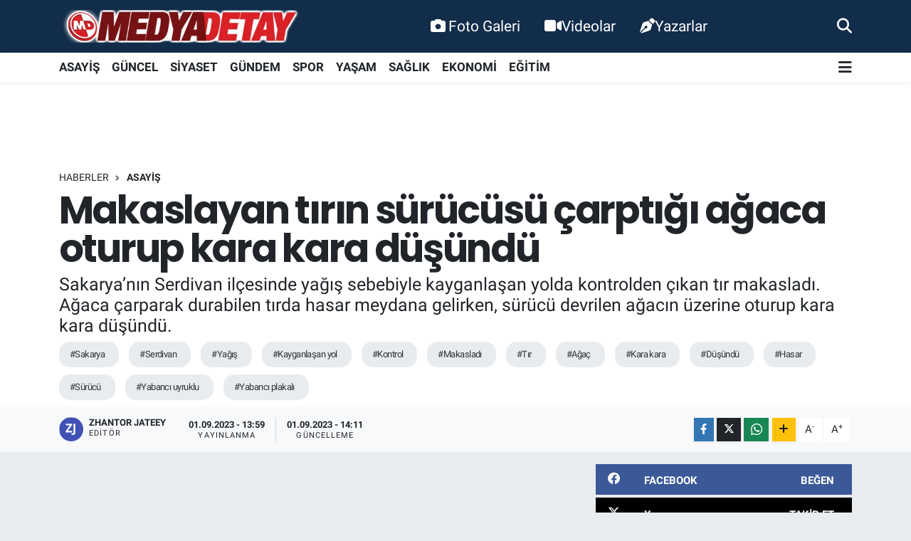

--- FILE ---
content_type: text/html; charset=UTF-8
request_url: https://www.medyadetay.com/makaslayan-tirin-surucusu-carptigi-agaca-oturup-kara-kara-dusundu
body_size: 23395
content:
<!DOCTYPE html>
<html lang="tr" data-theme="flow">
<head>
<link rel="dns-prefetch" href="//www.medyadetay.com">
<link rel="dns-prefetch" href="//medyadetaycom.teimg.com">
<link rel="dns-prefetch" href="//medyadetaycom.tevideo.org">
<link rel="dns-prefetch" href="//static.tebilisim.com">
<link rel="dns-prefetch" href="//www.googletagmanager.com">
<link rel="dns-prefetch" href="//connect.facebook.net">
<link rel="dns-prefetch" href="//www.facebook.com">
<link rel="dns-prefetch" href="//cdn.ampproject.org">
<link rel="dns-prefetch" href="//www.twitter.com">
<link rel="dns-prefetch" href="//www.instagram.com">
<link rel="dns-prefetch" href="//www.youtube.comchannel">
<link rel="dns-prefetch" href="//sosyal.teknofest.app">
<link rel="dns-prefetch" href="//api.whatsapp.com">
<link rel="dns-prefetch" href="//www.w3.org">
<link rel="dns-prefetch" href="//x.com">
<link rel="dns-prefetch" href="//www.linkedin.com">
<link rel="dns-prefetch" href="//pinterest.com">
<link rel="dns-prefetch" href="//t.me">
<link rel="dns-prefetch" href="//facebook.com">
<link rel="dns-prefetch" href="//media.api-sports.io">
<link rel="dns-prefetch" href="//www.sakaryahaber.com">
<link rel="dns-prefetch" href="//apps.apple.com">
<link rel="dns-prefetch" href="//play.google.com">
<link rel="dns-prefetch" href="//tebilisim.com">
<link rel="dns-prefetch" href="//twitter.com">
<link rel="dns-prefetch" href="//www.google.com">
<link rel="dns-prefetch" href="//cdn.onesignal.com">

    <meta charset="utf-8">
<title>Makaslayan tırın sürücüsü çarptığı ağaca oturup kara kara düşündü - Medya Detay Bilişim Teknolojileri - Sakarya&#039;dan Güncel Haber</title>
<meta name="description" content="Sakarya’nın Serdivan ilçesinde yağış sebebiyle kayganlaşan yolda kontrolden çıkan tır makasladı. Ağaca çarparak durabilen tırda hasar meydana gelirken, sürücü devrilen ağacın üzerine oturup kara kara düşündü.">
<meta name="keywords" content="sakarya, serdivan, yağış, kayganlaşan yol, kontrol, makasladı, tır, ağaç, kara kara, düşündü, hasar, sürücü, yabancı uyruklu, yabancı plakalı">
<link rel="canonical" href="https://www.medyadetay.com/makaslayan-tirin-surucusu-carptigi-agaca-oturup-kara-kara-dusundu">
<meta name="viewport" content="width=device-width,initial-scale=1">
<meta name="X-UA-Compatible" content="IE=edge">
<meta name="robots" content="max-image-preview:large">
<meta name="theme-color" content="#122d4a">
<meta name="title" content="Makaslayan tırın sürücüsü çarptığı ağaca oturup kara kara düşündü">
<meta name="articleSection" content="video">
<meta name="datePublished" content="2023-09-01T13:59:00+03:00">
<meta name="dateModified" content="2023-09-01T14:11:15+03:00">
<meta name="articleAuthor" content="Zhantor Jateey">
<meta name="author" content="Zhantor Jateey">
<link rel="amphtml" href="https://www.medyadetay.com/makaslayan-tirin-surucusu-carptigi-agaca-oturup-kara-kara-dusundu/amp">
<meta property="og:site_name" content="Medya Detay">
<meta property="og:title" content="Makaslayan tırın sürücüsü çarptığı ağaca oturup kara kara düşündü">
<meta property="og:description" content="Sakarya’nın Serdivan ilçesinde yağış sebebiyle kayganlaşan yolda kontrolden çıkan tır makasladı. Ağaca çarparak durabilen tırda hasar meydana gelirken, sürücü devrilen ağacın üzerine oturup kara kara düşündü.">
<meta property="og:url" content="https://www.medyadetay.com/makaslayan-tirin-surucusu-carptigi-agaca-oturup-kara-kara-dusundu">
<meta property="og:image" content="https://medyadetaycom.teimg.com/medyadetay-com/uploads/2023/09/kucuk-424.jpg">
<meta property="og:type" content="video">
<meta property="og:article:published_time" content="2023-09-01T13:59:00+03:00">
<meta property="og:article:modified_time" content="2023-09-01T14:11:15+03:00">
<meta property="og:video" content="https://medyadetaycom.tevideo.org/medyadetay-com/uploads/2023/09/video/53a888c4-c21e-4213-896e-1aa0d843179b.mp4">
<meta property="og:video:secure_url" content="https://medyadetaycom.tevideo.org/medyadetay-com/uploads/2023/09/video/53a888c4-c21e-4213-896e-1aa0d843179b.mp4">
<meta property="og:video:type" content="video/mp4">
<meta property="og:video:width" content="640">
<meta property="og:video:height" content="360">
<meta name="twitter:card" content="player">
<meta name="twitter:site" content="@medyadetay">
<meta name="twitter:title" content="Makaslayan tırın sürücüsü çarptığı ağaca oturup kara kara düşündü">
<meta name="twitter:description" content="Sakarya’nın Serdivan ilçesinde yağış sebebiyle kayganlaşan yolda kontrolden çıkan tır makasladı. Ağaca çarparak durabilen tırda hasar meydana gelirken, sürücü devrilen ağacın üzerine oturup kara kara düşündü.">
<meta name="twitter:image" content="https://medyadetaycom.teimg.com/medyadetay-com/uploads/2023/09/kucuk-424.jpg">
<meta name="twitter:player" content="https://medyadetaycom.tevideo.org/medyadetay-com/uploads/2023/09/video/53a888c4-c21e-4213-896e-1aa0d843179b.mp4">
<meta name="twitter:player:width" content="640">
<meta name="twitter:player:height" content="360">
<link rel="shortcut icon" type="image/x-icon" href="https://medyadetaycom.teimg.com/medyadetay-com/uploads/2021/11/favicon.ico">
<link rel="manifest" href="https://www.medyadetay.com/manifest.json?v=6.6.4" />
<link rel="preload" href="https://static.tebilisim.com/flow/assets/css/font-awesome/fa-solid-900.woff2" as="font" type="font/woff2" crossorigin />
<link rel="preload" href="https://static.tebilisim.com/flow/assets/css/font-awesome/fa-brands-400.woff2" as="font" type="font/woff2" crossorigin />
<link rel="preload" href="https://static.tebilisim.com/flow/assets/css/weather-icons/font/weathericons-regular-webfont.woff2" as="font" type="font/woff2" crossorigin />
<link rel="preload" href="https://static.tebilisim.com/flow/vendor/te/fonts/roboto/KFOlCnqEu92Fr1MmEU9fBBc4AMP6lQ.woff2" as="font" type="font/woff2" crossorigin />
<link rel="preload" href="https://static.tebilisim.com/flow/vendor/te/fonts/roboto/KFOlCnqEu92Fr1MmEU9fChc4AMP6lbBP.woff2" as="font" type="font/woff2" crossorigin />
<link rel="preload" href="https://static.tebilisim.com/flow/vendor/te/fonts/roboto/KFOlCnqEu92Fr1MmWUlfBBc4AMP6lQ.woff2" as="font" type="font/woff2" crossorigin />
<link rel="preload" href="https://static.tebilisim.com/flow/vendor/te/fonts/roboto/KFOlCnqEu92Fr1MmWUlfChc4AMP6lbBP.woff2" as="font" type="font/woff2" crossorigin />
<link rel="preload" href="https://static.tebilisim.com/flow/vendor/te/fonts/roboto/KFOmCnqEu92Fr1Mu4mxKKTU1Kg.woff2" as="font" type="font/woff2" crossorigin />
<link rel="preload" href="https://static.tebilisim.com/flow/vendor/te/fonts/roboto/KFOmCnqEu92Fr1Mu7GxKKTU1Kvnz.woff2" as="font" type="font/woff2" crossorigin />

<link rel="preload"
	href="https://static.tebilisim.com/flow/vendor/te/fonts/poppins/Poppins-400-Latin-Ext.woff2"
	as="font" type="font/woff2" crossorigin />
<link rel="preload"
	href="https://static.tebilisim.com/flow/vendor/te/fonts/poppins/Poppins-400-Latin.woff2"
	as="font" type="font/woff2" crossorigin />
<link rel="preload"
	href="https://static.tebilisim.com/flow/vendor/te/fonts/poppins/Poppins-500-Latin-Ext.woff2"
	as="font" type="font/woff2" crossorigin />
<link rel="preload"
	href="https://static.tebilisim.com/flow/vendor/te/fonts/poppins/Poppins-500-Latin.woff2"
	as="font" type="font/woff2" crossorigin />
<link rel="preload"
	href="https://static.tebilisim.com/flow/vendor/te/fonts/poppins/Poppins-700-Latin-Ext.woff2"
	as="font" type="font/woff2" crossorigin />
<link rel="preload"
	href="https://static.tebilisim.com/flow/vendor/te/fonts/poppins/Poppins-700-Latin.woff2"
	as="font" type="font/woff2" crossorigin />

<link rel="preload" as="style" href="https://static.tebilisim.com/flow/vendor/te/fonts/roboto.css?v=6.6.4">
<link rel="stylesheet" href="https://static.tebilisim.com/flow/vendor/te/fonts/roboto.css?v=6.6.4">
<link rel="preload" as="style" href="https://static.tebilisim.com/flow/vendor/te/fonts/poppins.css?v=6.6.4">
<link rel="stylesheet" href="https://static.tebilisim.com/flow/vendor/te/fonts/poppins.css?v=6.6.4">

<style>:root {
        --te-link-color: #333;
        --te-link-hover-color: #000;
        --te-font: "Roboto";
        --te-secondary-font: "Poppins";
        --te-h1-font-size: 54px;
        --te-color: #122d4a;
        --te-hover-color: #194c82;
        --mm-ocd-width: 85%!important; /*  Mobil Menü Genişliği */
        --swiper-theme-color: var(--te-color)!important;
        --header-13-color: #ffc107;
    }</style><link rel="preload" as="style" href="https://static.tebilisim.com/flow/assets/vendor/bootstrap/css/bootstrap.min.css?v=6.6.4">
<link rel="stylesheet" href="https://static.tebilisim.com/flow/assets/vendor/bootstrap/css/bootstrap.min.css?v=6.6.4">
<link rel="preload" as="style" href="https://static.tebilisim.com/flow/assets/css/app6.6.4.min.css">
<link rel="stylesheet" href="https://static.tebilisim.com/flow/assets/css/app6.6.4.min.css">



<script type="application/ld+json">{"@context":"https:\/\/schema.org","@type":"WebSite","url":"https:\/\/www.medyadetay.com","potentialAction":{"@type":"SearchAction","target":"https:\/\/www.medyadetay.com\/arama?q={query}","query-input":"required name=query"}}</script>

<script type="application/ld+json">{"@context":"https:\/\/schema.org","@type":"NewsMediaOrganization","url":"https:\/\/www.medyadetay.com","name":"Medya Detay","logo":"https:\/\/medyadetaycom.teimg.com\/medyadetay-com\/uploads\/2022\/03\/md1.png","sameAs":["https:\/\/www.facebook.com\/MedyaDetayTV","https:\/\/www.twitter.com\/medyadetay","medya-detay-91163a55\/","https:\/\/www.youtube.com\/\/channel\/UC5YHdgeQmycmfgljwgWmHpQ","https:\/\/www.instagram.com\/medyadetay"]}</script>

<script type="application/ld+json">{"@context":"https:\/\/schema.org","@graph":[{"@type":"SiteNavigationElement","name":"Ana Sayfa","url":"https:\/\/www.medyadetay.com","@id":"https:\/\/www.medyadetay.com"},{"@type":"SiteNavigationElement","name":"G\u00dcNCEL","url":"https:\/\/www.medyadetay.com\/guncel","@id":"https:\/\/www.medyadetay.com\/guncel"},{"@type":"SiteNavigationElement","name":"SPOR","url":"https:\/\/www.medyadetay.com\/spor","@id":"https:\/\/www.medyadetay.com\/spor"},{"@type":"SiteNavigationElement","name":"S\u0130YASET","url":"https:\/\/www.medyadetay.com\/siyaset","@id":"https:\/\/www.medyadetay.com\/siyaset"},{"@type":"SiteNavigationElement","name":"EKONOM\u0130","url":"https:\/\/www.medyadetay.com\/ekonomi","@id":"https:\/\/www.medyadetay.com\/ekonomi"},{"@type":"SiteNavigationElement","name":"K\u00dcLT\u00dcR SANAT","url":"https:\/\/www.medyadetay.com\/kultur-sanat","@id":"https:\/\/www.medyadetay.com\/kultur-sanat"},{"@type":"SiteNavigationElement","name":"SA\u011eLIK","url":"https:\/\/www.medyadetay.com\/saglik","@id":"https:\/\/www.medyadetay.com\/saglik"},{"@type":"SiteNavigationElement","name":"E\u011e\u0130T\u0130M","url":"https:\/\/www.medyadetay.com\/egitim","@id":"https:\/\/www.medyadetay.com\/egitim"},{"@type":"SiteNavigationElement","name":"KADIN","url":"https:\/\/www.medyadetay.com\/kadin","@id":"https:\/\/www.medyadetay.com\/kadin"},{"@type":"SiteNavigationElement","name":"Ya\u015fam","url":"https:\/\/www.medyadetay.com\/yasam","@id":"https:\/\/www.medyadetay.com\/yasam"},{"@type":"SiteNavigationElement","name":"TEKNOLOJ\u0130","url":"https:\/\/www.medyadetay.com\/teknoloji","@id":"https:\/\/www.medyadetay.com\/teknoloji"},{"@type":"SiteNavigationElement","name":"OTOMOB\u0130L","url":"https:\/\/www.medyadetay.com\/otomobil","@id":"https:\/\/www.medyadetay.com\/otomobil"},{"@type":"SiteNavigationElement","name":"ASAY\u0130\u015e","url":"https:\/\/www.medyadetay.com\/asayis","@id":"https:\/\/www.medyadetay.com\/asayis"},{"@type":"SiteNavigationElement","name":"G\u00dcNDEM","url":"https:\/\/www.medyadetay.com\/gundem","@id":"https:\/\/www.medyadetay.com\/gundem"},{"@type":"SiteNavigationElement","name":"Yerel","url":"https:\/\/www.medyadetay.com\/yerel","@id":"https:\/\/www.medyadetay.com\/yerel"},{"@type":"SiteNavigationElement","name":"D\u00fcnya","url":"https:\/\/www.medyadetay.com\/dunya","@id":"https:\/\/www.medyadetay.com\/dunya"},{"@type":"SiteNavigationElement","name":"Magazin","url":"https:\/\/www.medyadetay.com\/magazin","@id":"https:\/\/www.medyadetay.com\/magazin"},{"@type":"SiteNavigationElement","name":"\u0130LET\u0130\u015e\u0130M","url":"https:\/\/www.medyadetay.com\/iletisim","@id":"https:\/\/www.medyadetay.com\/iletisim"},{"@type":"SiteNavigationElement","name":"Gizlilik ve G\u00fcvenlik","url":"https:\/\/www.medyadetay.com\/gizlilik-ve-guvenlik","@id":"https:\/\/www.medyadetay.com\/gizlilik-ve-guvenlik"},{"@type":"SiteNavigationElement","name":"Gizlilik S\u00f6zle\u015fmesi","url":"https:\/\/www.medyadetay.com\/gizlilik-sozlesmesi","@id":"https:\/\/www.medyadetay.com\/gizlilik-sozlesmesi"},{"@type":"SiteNavigationElement","name":"Yazarlar","url":"https:\/\/www.medyadetay.com\/yazarlar","@id":"https:\/\/www.medyadetay.com\/yazarlar"},{"@type":"SiteNavigationElement","name":"Foto Galeri","url":"https:\/\/www.medyadetay.com\/foto-galeri","@id":"https:\/\/www.medyadetay.com\/foto-galeri"},{"@type":"SiteNavigationElement","name":"Video Galeri","url":"https:\/\/www.medyadetay.com\/video","@id":"https:\/\/www.medyadetay.com\/video"},{"@type":"SiteNavigationElement","name":"Biyografiler","url":"https:\/\/www.medyadetay.com\/biyografi","@id":"https:\/\/www.medyadetay.com\/biyografi"},{"@type":"SiteNavigationElement","name":"Seri \u0130lanlar","url":"https:\/\/www.medyadetay.com\/ilan","@id":"https:\/\/www.medyadetay.com\/ilan"},{"@type":"SiteNavigationElement","name":"Vefatlar","url":"https:\/\/www.medyadetay.com\/vefat","@id":"https:\/\/www.medyadetay.com\/vefat"},{"@type":"SiteNavigationElement","name":"R\u00f6portajlar","url":"https:\/\/www.medyadetay.com\/roportaj","@id":"https:\/\/www.medyadetay.com\/roportaj"},{"@type":"SiteNavigationElement","name":"Anketler","url":"https:\/\/www.medyadetay.com\/anketler","@id":"https:\/\/www.medyadetay.com\/anketler"},{"@type":"SiteNavigationElement","name":"Adapazar\u0131 Bug\u00fcn, Yar\u0131n ve 1 Haftal\u0131k Hava Durumu Tahmini","url":"https:\/\/www.medyadetay.com\/adapazari-hava-durumu","@id":"https:\/\/www.medyadetay.com\/adapazari-hava-durumu"},{"@type":"SiteNavigationElement","name":"Adapazar\u0131 Namaz Vakitleri","url":"https:\/\/www.medyadetay.com\/adapazari-namaz-vakitleri","@id":"https:\/\/www.medyadetay.com\/adapazari-namaz-vakitleri"},{"@type":"SiteNavigationElement","name":"Puan Durumu ve Fikst\u00fcr","url":"https:\/\/www.medyadetay.com\/futbol\/st-super-lig-puan-durumu-ve-fikstur","@id":"https:\/\/www.medyadetay.com\/futbol\/st-super-lig-puan-durumu-ve-fikstur"}]}</script>

<script type="application/ld+json">{"@context":"https:\/\/schema.org","@type":"BreadcrumbList","itemListElement":[{"@type":"ListItem","position":1,"item":{"@type":"Thing","@id":"https:\/\/www.medyadetay.com","name":"Haberler"}}]}</script>
<script type="application/ld+json">{"@context":"https:\/\/schema.org","@type":"VideoObject","name":"Makaslayan t\u0131r\u0131n s\u00fcr\u00fcc\u00fcs\u00fc \u00e7arpt\u0131\u011f\u0131 a\u011faca oturup kara kara d\u00fc\u015f\u00fcnd\u00fc","genre":"video","inLanguage":"tr-TR","thumbnailUrl":"https:\/\/medyadetaycom.teimg.com\/crop\/250x150\/medyadetay-com\/uploads\/2023\/09\/kucuk-424.jpg","embedUrl":"https:\/\/www.medyadetay.com\/vidyome\/embed\/91221","dateCreated":"2023-09-01T13:59:00+03:00","datePublished":"2023-09-01T13:59:00+03:00","dateModified":"2023-09-01T14:11:15+03:00","uploadDate":"2023-09-01T13:59:00+03:00","description":"Sakarya\u2019n\u0131n Serdivan il\u00e7esinde ya\u011f\u0131\u015f sebebiyle kayganla\u015fan yolda kontrolden \u00e7\u0131kan t\u0131r makaslad\u0131. A\u011faca \u00e7arparak durabilen t\u0131rda hasar meydana gelirken, s\u00fcr\u00fcc\u00fc devrilen a\u011fac\u0131n \u00fczerine oturup kara kara d\u00fc\u015f\u00fcnd\u00fc.","headline":"Makaslayan t\u0131r\u0131n s\u00fcr\u00fcc\u00fcs\u00fc \u00e7arpt\u0131\u011f\u0131 a\u011faca oturup kara kara d\u00fc\u015f\u00fcnd\u00fc","image":"https:\/\/medyadetaycom.teimg.com\/medyadetay-com\/uploads\/2023\/09\/kucuk-424.jpg","mainEntityOfPage":{"@type":"WebPage","@id":"https:\/\/www.medyadetay.com\/makaslayan-tirin-surucusu-carptigi-agaca-oturup-kara-kara-dusundu"},"url":"https:\/\/www.medyadetay.com\/makaslayan-tirin-surucusu-carptigi-agaca-oturup-kara-kara-dusundu"}</script>
<script type="application/ld+json">{"@context":"https:\/\/schema.org","@type":"NewsArticle","headline":"Makaslayan t\u0131r\u0131n s\u00fcr\u00fcc\u00fcs\u00fc \u00e7arpt\u0131\u011f\u0131 a\u011faca oturup kara kara d\u00fc\u015f\u00fcnd\u00fc","articleSection":"ASAY\u0130\u015e","dateCreated":"2023-09-01T13:59:00+03:00","datePublished":"2023-09-01T13:59:00+03:00","dateModified":"2023-09-01T14:11:15+03:00","wordCount":71,"genre":"news","mainEntityOfPage":{"@type":"WebPage","@id":"https:\/\/www.medyadetay.com\/makaslayan-tirin-surucusu-carptigi-agaca-oturup-kara-kara-dusundu"},"articleBody":"<p>Kaza, D-100 Karayolu Esentepe Mahallesi mevkiinde meydana geldi. Al\u0131nan bilgiye g\u00f6re, ya\u011f\u0131\u015f\u0131n etkisiyle kayganla\u015fan yolda kontrolden \u00e7\u0131kan yabanc\u0131 uyruklu M.T. idaresindeki yabanc\u0131 plakal\u0131 t\u0131r makaslad\u0131. T\u0131r a\u011faca \u00e7arparak durabilirken, b\u00f6lgeye polis ekipleri sevk edildi. Kazada hasar g\u00f6ren t\u0131r\u0131n s\u00fcr\u00fcc\u00fcs\u00fc, devrilen a\u011fac\u0131n \u00fczerine oturup kara kara d\u00fc\u015f\u00fcnd\u00fc. Polis kazaya ili\u015fkin inceleme ba\u015flatt\u0131.<\/p>\r\n\r\n<p><img alt=\"AW020879_03\" class=\"img-fluid detail-photo\" src=\"https:\/\/medyadetaycom.teimg.com\/medyadetay-com\/uploads\/2023\/09\/aw020879-03.jpg\" style=\"width: 100%\" \/><img alt=\"AW020879_02\" class=\"img-fluid detail-photo\" src=\"https:\/\/medyadetaycom.teimg.com\/medyadetay-com\/uploads\/2023\/09\/aw020879-02.jpg\" style=\"width: 100%\" \/><img alt=\"AW020879_01\" class=\"img-fluid detail-photo\" src=\"https:\/\/medyadetaycom.teimg.com\/medyadetay-com\/uploads\/2023\/09\/aw020879-01.jpg\" style=\"width: 100%\" \/><img alt=\"AW020879_11\" class=\"img-fluid detail-photo\" src=\"https:\/\/medyadetaycom.teimg.com\/medyadetay-com\/uploads\/2023\/09\/aw020879-11.jpg\" style=\"width: 100%\" \/><img alt=\"AW020879_08\" class=\"img-fluid detail-photo\" src=\"https:\/\/medyadetaycom.teimg.com\/medyadetay-com\/uploads\/2023\/09\/aw020879-08.jpg\" style=\"width: 100%\" \/><img alt=\"AW020879_07\" class=\"img-fluid detail-photo\" src=\"https:\/\/medyadetaycom.teimg.com\/medyadetay-com\/uploads\/2023\/09\/aw020879-07.jpg\" style=\"width: 100%\" \/><img alt=\"AW020879_06\" class=\"img-fluid detail-photo\" src=\"https:\/\/medyadetaycom.teimg.com\/medyadetay-com\/uploads\/2023\/09\/aw020879-06.jpg\" style=\"width: 100%\" \/><img alt=\"AW020879_05\" class=\"img-fluid detail-photo\" src=\"https:\/\/medyadetaycom.teimg.com\/medyadetay-com\/uploads\/2023\/09\/aw020879-05.jpg\" style=\"width: 100%\" \/><img alt=\"AW020879_04\" class=\"img-fluid detail-photo\" src=\"https:\/\/medyadetaycom.teimg.com\/medyadetay-com\/uploads\/2023\/09\/aw020879-04.jpg\" style=\"width: 100%\" \/><\/p>","description":"Sakarya\u2019n\u0131n Serdivan il\u00e7esinde ya\u011f\u0131\u015f sebebiyle kayganla\u015fan yolda kontrolden \u00e7\u0131kan t\u0131r makaslad\u0131. A\u011faca \u00e7arparak durabilen t\u0131rda hasar meydana gelirken, s\u00fcr\u00fcc\u00fc devrilen a\u011fac\u0131n \u00fczerine oturup kara kara d\u00fc\u015f\u00fcnd\u00fc.","inLanguage":"tr-TR","keywords":["sakarya","serdivan","ya\u011f\u0131\u015f","kayganla\u015fan yol","kontrol","makaslad\u0131","t\u0131r","a\u011fa\u00e7","kara kara","d\u00fc\u015f\u00fcnd\u00fc","hasar","s\u00fcr\u00fcc\u00fc","yabanc\u0131 uyruklu","yabanc\u0131 plakal\u0131"],"image":{"@type":"ImageObject","url":"https:\/\/medyadetaycom.teimg.com\/crop\/1280x720\/medyadetay-com\/uploads\/2023\/09\/kucuk-424.jpg","width":"1280","height":"720","caption":"Makaslayan t\u0131r\u0131n s\u00fcr\u00fcc\u00fcs\u00fc \u00e7arpt\u0131\u011f\u0131 a\u011faca oturup kara kara d\u00fc\u015f\u00fcnd\u00fc"},"publishingPrinciples":"https:\/\/www.medyadetay.com\/gizlilik-sozlesmesi","isFamilyFriendly":"http:\/\/schema.org\/True","isAccessibleForFree":"http:\/\/schema.org\/True","publisher":{"@type":"Organization","name":"Medya Detay","image":"https:\/\/medyadetaycom.teimg.com\/medyadetay-com\/uploads\/2022\/03\/md1.png","logo":{"@type":"ImageObject","url":"https:\/\/medyadetaycom.teimg.com\/medyadetay-com\/uploads\/2022\/03\/md1.png","width":"640","height":"375"}},"author":{"@type":"Person","name":"Zhantor Jateey","honorificPrefix":"","jobTitle":"","url":null}}</script>
<script type="application/ld+json">{"@context":"https:\/\/schema.org","@type":"VideoObject","name":"Makaslayan t\u0131r\u0131n s\u00fcr\u00fcc\u00fcs\u00fc \u00e7arpt\u0131\u011f\u0131 a\u011faca oturup kara kara d\u00fc\u015f\u00fcnd\u00fc","genre":"video","inLanguage":"tr-TR","thumbnailUrl":"https:\/\/medyadetaycom.teimg.com\/crop\/250x150\/medyadetay-com\/uploads\/2023\/09\/kucuk-424.jpg","embedUrl":"https:\/\/www.medyadetay.com\/vidyome\/embed\/91221","dateCreated":"2023-09-01T13:59:00+03:00","datePublished":"2023-09-01T13:59:00+03:00","dateModified":"2023-09-01T14:11:15+03:00","uploadDate":"2023-09-01T13:59:00+03:00","description":"Sakarya\u2019n\u0131n Serdivan il\u00e7esinde ya\u011f\u0131\u015f sebebiyle kayganla\u015fan yolda kontrolden \u00e7\u0131kan t\u0131r makaslad\u0131. A\u011faca \u00e7arparak durabilen t\u0131rda hasar meydana gelirken, s\u00fcr\u00fcc\u00fc devrilen a\u011fac\u0131n \u00fczerine oturup kara kara d\u00fc\u015f\u00fcnd\u00fc.","headline":"Makaslayan t\u0131r\u0131n s\u00fcr\u00fcc\u00fcs\u00fc \u00e7arpt\u0131\u011f\u0131 a\u011faca oturup kara kara d\u00fc\u015f\u00fcnd\u00fc","image":"https:\/\/medyadetaycom.teimg.com\/medyadetay-com\/uploads\/2023\/09\/kucuk-424.jpg","mainEntityOfPage":{"@type":"WebPage","@id":"https:\/\/www.medyadetay.com\/makaslayan-tirin-surucusu-carptigi-agaca-oturup-kara-kara-dusundu"},"url":"https:\/\/www.medyadetay.com\/makaslayan-tirin-surucusu-carptigi-agaca-oturup-kara-kara-dusundu"}</script>





<!-- Google tag (gtag.js) -->
<script async src="https://www.googletagmanager.com/gtag/js?id=G-0MLMEGBNK7"></script>
<script>
  window.dataLayer = window.dataLayer || [];
  function gtag(){ dataLayer.push(arguments); }
  gtag('js', new Date());
  gtag('config', 'G-0MLMEGBNK7');
</script>

<!-- Meta Pixel Code (both Pixel IDs combined) -->
<script>
  !function(f,b,e,v,n,t,s)
  {if(f.fbq)return;n=f.fbq=function(){n.callMethod?
  n.callMethod.apply(n,arguments):n.queue.push(arguments)};
  if(!f._fbq)f._fbq=n;n.push=n;n.loaded=!0;n.version='2.0';
  n.queue=[];t=b.createElement(e);t.async=!0;
  t.src=v;s=b.getElementsByTagName(e)[0];
  s.parentNode.insertBefore(t,s)}(window, document,'script',
  'https://connect.facebook.net/en_US/fbevents.js');

  fbq('init', '299473645603266');
  fbq('init', '944686744435989');
  fbq('track', 'PageView');
</script>

<noscript>
  <img height="1" width="1" style="display:none"
  src="https://www.facebook.com/tr?id=299473645603266&ev=PageView&noscript=1"/>
  <img height="1" width="1" style="display:none"
  src="https://www.facebook.com/tr?id=944686744435989&ev=PageView&noscript=1"/>
</noscript>
<!-- End Meta Pixel Code -->

<script async custom-element="amp-ad"
src="https://cdn.ampproject.org/v0/amp-ad-0.1.js"></script>



<script async data-cfasync="false"
	src="https://www.googletagmanager.com/gtag/js?id=G-0MLMEGBNK7"></script>
<script data-cfasync="false">
	window.dataLayer = window.dataLayer || [];
	  function gtag(){dataLayer.push(arguments);}
	  gtag('js', new Date());
	  gtag('config', 'G-0MLMEGBNK7');
</script>




</head>




<body class="d-flex flex-column min-vh-100">

    
    

    <header class="header-2">
    <nav class="top-header navbar navbar-expand-lg">
        <div class="container">
            <div class="d-lg-none">
                <a href="#menu" title="Ana Menü" class="text-white"><i class="fa fa-bars fa-lg"></i></a>
            </div>
                        <a class="navbar-brand me-0" href="/" title="Medya Detay">
                <img src="https://medyadetaycom.teimg.com/medyadetay-com/uploads/2022/03/md1.png" alt="Medya Detay" width="340" height="40" class="light-mode img-fluid flow-logo">
<img src="https://medyadetaycom.teimg.com/medyadetay-com/uploads/2022/03/md1.png" alt="Medya Detay" width="340" height="40" class="dark-mode img-fluid flow-logo d-none">

            </a>
            
            <div class="d-none d-lg-block top-menu">
                <ul  class="nav lead">
        <li class="nav-item   ">
        <a href="/foto-galeri" class="nav-link text-white" target="_self" title="Foto Galeri"><i class="fa fa-camera text-white me-1 text-white mr-1"></i>Foto Galeri</a>
        
    </li>
        <li class="nav-item   ">
        <a href="/video" class="nav-link text-white" target="_self" title="Videolar"><i class="fa fa-video text-white mr-1"></i>Videolar</a>
        
    </li>
        <li class="nav-item   ">
        <a href="/yazarlar" class="nav-link text-white" target="_self" title="Yazarlar"><i class="fa fa-pen-nib text-white mr-1"></i>Yazarlar</a>
        
    </li>
    </ul>

            </div>
            <ul class="navigation-menu nav">
                
                <li class="nav-item">
                    <a href="/arama" class="" title="Ara">
                        <i class="fa fa-search fa-lg text-white"></i>
                    </a>
                </li>

            </ul>
        </div>
    </nav>
    <div class="main-menu navbar navbar-expand-lg bg-white d-none d-lg-block shadow-sm pt-0 pb-0">
        <div class="container">

            <ul  class="nav fw-semibold">
        <li class="nav-item   ">
        <a href="/asayis" class="nav-link fw-bold" target="_self" title="ASAYİŞ">ASAYİŞ</a>
        
    </li>
        <li class="nav-item   ">
        <a href="/guncel" class="nav-link fw-bold" target="_self" title="GÜNCEL">GÜNCEL</a>
        
    </li>
        <li class="nav-item   ">
        <a href="/siyaset" class="nav-link fw-bold" target="_self" title="SİYASET">SİYASET</a>
        
    </li>
        <li class="nav-item   ">
        <a href="/gundem" class="nav-link fw-bold" target="_self" title="GÜNDEM">GÜNDEM</a>
        
    </li>
        <li class="nav-item   ">
        <a href="/spor" class="nav-link fw-bold" target="_self" title="SPOR">SPOR</a>
        
    </li>
        <li class="nav-item   ">
        <a href="/yasam" class="nav-link fw-bold" target="_self" title="YAŞAM">YAŞAM</a>
        
    </li>
        <li class="nav-item   ">
        <a href="/saglik" class="nav-link fw-bold" target="_self" title="SAĞLIK">SAĞLIK</a>
        
    </li>
        <li class="nav-item   ">
        <a href="/ekonomi" class="nav-link fw-bold" target="_self" title="EKONOMİ">EKONOMİ</a>
        
    </li>
        <li class="nav-item   ">
        <a href="/egitim" class="nav-link fw-bold" target="_self" title="EĞİTİM">EĞİTİM</a>
        
    </li>
    </ul>


            <ul class="nav d-flex flex-nowrap align-items-center">

                

                <li class="nav-item dropdown position-static">
                    <a class="nav-link pe-0 text-dark" data-bs-toggle="dropdown" href="#" aria-haspopup="true" aria-expanded="false" title="Ana Menü"><i class="fa fa-bars fa-lg"></i></a>
                    <div class="mega-menu dropdown-menu dropdown-menu-end text-capitalize shadow-lg border-0 rounded-0">

    <div class="row g-3 small p-3">

                <div class="col">
            <div class="extra-sections bg-light p-3 border">
                <a href="https://www.medyadetay.com/sakarya-nobetci-eczaneler" title="Sakarya Nöbetçi Eczaneler" class="d-block border-bottom pb-2 mb-2" target="_self"><i class="fa-solid fa-capsules me-2"></i>Sakarya Nöbetçi Eczaneler</a>
<a href="https://www.medyadetay.com/sakarya-hava-durumu" title="Sakarya Hava Durumu" class="d-block border-bottom pb-2 mb-2" target="_self"><i class="fa-solid fa-cloud-sun me-2"></i>Sakarya Hava Durumu</a>
<a href="https://www.medyadetay.com/sakarya-namaz-vakitleri" title="Sakarya Namaz Vakitleri" class="d-block border-bottom pb-2 mb-2" target="_self"><i class="fa-solid fa-mosque me-2"></i>Sakarya Namaz Vakitleri</a>
<a href="https://www.medyadetay.com/sakarya-trafik-durumu" title="Sakarya Trafik Yoğunluk Haritası" class="d-block border-bottom pb-2 mb-2" target="_self"><i class="fa-solid fa-car me-2"></i>Sakarya Trafik Yoğunluk Haritası</a>
<a href="https://www.medyadetay.com/futbol/super-lig-puan-durumu-ve-fikstur" title="Süper Lig Puan Durumu ve Fikstür" class="d-block border-bottom pb-2 mb-2" target="_self"><i class="fa-solid fa-chart-bar me-2"></i>Süper Lig Puan Durumu ve Fikstür</a>
<a href="https://www.medyadetay.com/tum-mansetler" title="Tüm Manşetler" class="d-block border-bottom pb-2 mb-2" target="_self"><i class="fa-solid fa-newspaper me-2"></i>Tüm Manşetler</a>
<a href="https://www.medyadetay.com/sondakika-haberleri" title="Son Dakika Haberleri" class="d-block border-bottom pb-2 mb-2" target="_self"><i class="fa-solid fa-bell me-2"></i>Son Dakika Haberleri</a>

            </div>
        </div>
        
        <div class="col">
        <a href="/spor" class="d-block border-bottom  pb-2 mb-2" target="_self" title="SPOR">SPOR</a>
            <a href="/ekonomi" class="d-block border-bottom  pb-2 mb-2" target="_self" title="EKONOMİ">EKONOMİ</a>
            <a href="/saglik" class="d-block border-bottom  pb-2 mb-2" target="_self" title="SAĞLIK">SAĞLIK</a>
            <a href="/egitim" class="d-block border-bottom  pb-2 mb-2" target="_self" title="EĞİTİM">EĞİTİM</a>
        </div>


    </div>

    <div class="p-3 bg-light">
                <a class="me-3"
            href="https://www.facebook.com/MedyaDetayTV" target="_blank" rel="nofollow noreferrer noopener"><i class="fab fa-facebook me-2 text-navy"></i> Facebook</a>
                        <a class="me-3"
            href="https://www.twitter.com/medyadetay" target="_blank" rel="nofollow noreferrer noopener"><i class="fab fa-x-twitter "></i> Twitter</a>
                        <a class="me-3"
            href="https://www.instagram.com/medyadetay" target="_blank" rel="nofollow noreferrer noopener"><i class="fab fa-instagram me-2 text-magenta"></i> Instagram</a>
                        <a class="me-3"
            href="medya-detay-91163a55/" target="_blank" rel="nofollow noreferrer noopener"><i class="fab fa-linkedin me-2 text-navy"></i> Linkedin</a>
                        <a class="me-3"
            href="https://www.youtube.com//channel/UC5YHdgeQmycmfgljwgWmHpQ" target="_blank" rel="nofollow noreferrer noopener"><i class="fab fa-youtube me-2 text-danger"></i> Youtube</a>
                                                <a class="me-3" href="https://sosyal.teknofest.app/medyadetay" target="_blank" rel="nofollow noreferrer noopener">
            <img src="https://www.medyadetay.com/themes/flow/assets/img/next-social-media-logo.png" class="me-1" style="height: 1em;" alt="Next" loading="lazy"> Next
        </a>
                <a class="" href="https://api.whatsapp.com/send?phone=+905541560154" title="Whatsapp" rel="nofollow noreferrer noopener"><i
            class="fab fa-whatsapp me-2 text-navy"></i> WhatsApp İhbar Hattı</a>    </div>

    <div class="mega-menu-footer p-2 bg-te-color">
        <a class="dropdown-item text-white" href="/kunye" title="Künye"><i class="fa fa-id-card me-2"></i> Künye</a>
        <a class="dropdown-item text-white" href="/iletisim" title="İletişim"><i class="fa fa-envelope me-2"></i> İletişim</a>
        <a class="dropdown-item text-white" href="/rss-baglantilari" title="RSS Bağlantıları"><i class="fa fa-rss me-2"></i> RSS Bağlantıları</a>
        <a class="dropdown-item text-white" href="/member/login" title="Üyelik Girişi"><i class="fa fa-user me-2"></i> Üyelik Girişi</a>
    </div>


</div>

                </li>
            </ul>
        </div>
    </div>
    <ul  class="mobile-categories d-lg-none list-inline bg-white">
        <li class="list-inline-item">
        <a href="/asayis" class="fw-bold" target="_self" title="ASAYİŞ">
                ASAYİŞ
        </a>
    </li>
        <li class="list-inline-item">
        <a href="/guncel" class="fw-bold" target="_self" title="GÜNCEL">
                GÜNCEL
        </a>
    </li>
        <li class="list-inline-item">
        <a href="/siyaset" class="fw-bold" target="_self" title="SİYASET">
                SİYASET
        </a>
    </li>
        <li class="list-inline-item">
        <a href="/gundem" class="fw-bold" target="_self" title="GÜNDEM">
                GÜNDEM
        </a>
    </li>
        <li class="list-inline-item">
        <a href="/spor" class="fw-bold" target="_self" title="SPOR">
                SPOR
        </a>
    </li>
        <li class="list-inline-item">
        <a href="/yasam" class="fw-bold" target="_self" title="YAŞAM">
                YAŞAM
        </a>
    </li>
        <li class="list-inline-item">
        <a href="/saglik" class="fw-bold" target="_self" title="SAĞLIK">
                SAĞLIK
        </a>
    </li>
        <li class="list-inline-item">
        <a href="/ekonomi" class="fw-bold" target="_self" title="EKONOMİ">
                EKONOMİ
        </a>
    </li>
        <li class="list-inline-item">
        <a href="/egitim" class="fw-bold" target="_self" title="EĞİTİM">
                EĞİTİM
        </a>
    </li>
    </ul>


</header>






<main class="single overflow-hidden" style="min-height: 300px">

    
    <div class="infinite" data-show-advert="1">

    

    <div class="infinite-item d-block" data-id="117616" data-category-id="391" data-reference="TE\Archive\Models\Archive" data-json-url="/service/json/featured-infinite.json">

        

        <div class="post-header pt-3 bg-white">

    <div class="container">

        <div id="ad_131" data-channel="131" data-advert="temedya" data-rotation="120" class="d-none d-sm-flex flex-column align-items-center justify-content-start text-center mx-auto overflow-hidden mb-3" data-affix="0" style="width: 728px;height: 90px;" data-width="728" data-height="90"></div><div id="ad_131_mobile" data-channel="131" data-advert="temedya" data-rotation="120" class="d-flex d-sm-none flex-column align-items-center justify-content-start text-center mx-auto overflow-hidden mb-3" data-affix="0" style="width: 300px;height: 50px;" data-width="300" data-height="50"></div>
        <nav class="meta-category d-flex justify-content-lg-start" style="--bs-breadcrumb-divider: url(&#34;data:image/svg+xml,%3Csvg xmlns='http://www.w3.org/2000/svg' width='8' height='8'%3E%3Cpath d='M2.5 0L1 1.5 3.5 4 1 6.5 2.5 8l4-4-4-4z' fill='%236c757d'/%3E%3C/svg%3E&#34;);" aria-label="breadcrumb">
        <ol class="breadcrumb mb-0">
            <li class="breadcrumb-item"><a href="https://www.medyadetay.com" class="breadcrumb_link" target="_self">Haberler</a></li>
            <li class="breadcrumb-item active fw-bold" aria-current="page"><a href="/asayis" target="_self" class="breadcrumb_link text-dark" title="ASAYİŞ">ASAYİŞ</a></li>
        </ol>
</nav>

        <h1 class="h2 fw-bold text-lg-start headline my-2" itemprop="headline">Makaslayan tırın sürücüsü çarptığı ağaca oturup kara kara düşündü</h1>
        
        <h2 class="lead text-lg-start text-dark my-2 description" itemprop="description">Sakarya’nın Serdivan ilçesinde yağış sebebiyle kayganlaşan yolda kontrolden çıkan tır makasladı. Ağaca çarparak durabilen tırda hasar meydana gelirken, sürücü devrilen ağacın üzerine oturup kara kara düşündü.</h2>
        
        <div class="news-tags">
        <a href="https://www.medyadetay.com/haberleri/sakarya" title="sakarya" class="news-tags__link" rel="nofollow">#Sakarya</a>
        <a href="https://www.medyadetay.com/haberleri/serdivan" title="serdivan" class="news-tags__link" rel="nofollow">#Serdivan</a>
        <a href="https://www.medyadetay.com/haberleri/yagis" title="yağış" class="news-tags__link" rel="nofollow">#Yağış</a>
        <a href="https://www.medyadetay.com/haberleri/kayganlasan-yol" title="kayganlaşan yol" class="news-tags__link" rel="nofollow">#Kayganlaşan yol</a>
        <a href="https://www.medyadetay.com/haberleri/kontrol" title="kontrol" class="news-tags__link" rel="nofollow">#Kontrol</a>
        <a href="https://www.medyadetay.com/haberleri/makasladi" title="makasladı" class="news-tags__link" rel="nofollow">#Makasladı</a>
        <a href="https://www.medyadetay.com/haberleri/tir-2" title="tır" class="news-tags__link" rel="nofollow">#Tır</a>
        <a href="https://www.medyadetay.com/haberleri/agac" title="ağaç" class="news-tags__link" rel="nofollow">#Ağaç</a>
        <a href="https://www.medyadetay.com/haberleri/kara-kara" title="kara kara" class="news-tags__link" rel="nofollow">#Kara kara</a>
        <a href="https://www.medyadetay.com/haberleri/dusundu" title="düşündü" class="news-tags__link" rel="nofollow">#Düşündü</a>
        <a href="https://www.medyadetay.com/haberleri/hasar" title="hasar" class="news-tags__link" rel="nofollow">#Hasar</a>
        <a href="https://www.medyadetay.com/haberleri/surucu" title="sürücü" class="news-tags__link" rel="nofollow">#Sürücü</a>
        <a href="https://www.medyadetay.com/haberleri/yabanci-uyruklu" title="yabancı uyruklu" class="news-tags__link" rel="nofollow">#Yabancı uyruklu</a>
        <a href="https://www.medyadetay.com/haberleri/yabanci-plakali" title="yabancı plakalı" class="news-tags__link" rel="nofollow">#Yabancı plakalı</a>
    </div>

    </div>

    <div class="bg-light py-1">
        <div class="container d-flex justify-content-between align-items-center">

            <div class="meta-author">
            <a href="/muhabir/69/zhantor-jateey" class="d-flex" title="Zhantor Jateey" target="_self">
            <img class="me-2 rounded-circle" width="34" height="34" src="[data-uri]"
                loading="lazy" alt="Zhantor Jateey">
            <div class="me-3 flex-column align-items-center justify-content-center">
                <div class="fw-bold text-dark">Zhantor Jateey</div>
                <div class="info text-dark">Editör</div>
            </div>
        </a>
    
    <div class="box">
    <time class="fw-bold">01.09.2023 - 13:59</time>
    <span class="info">Yayınlanma</span>
</div>
<div class="box">
    <time class="fw-bold">01.09.2023 - 14:11</time>
    <span class="info">Güncelleme</span>
</div>

    
    
    

</div>


            <div class="share-area justify-content-end align-items-center d-none d-lg-flex">

    <div class="mobile-share-button-container mb-2 d-block d-md-none">
    <button
        class="btn btn-primary btn-sm rounded-0 shadow-sm w-100"
        onclick="handleMobileShare(event, 'Makaslayan tırın sürücüsü çarptığı ağaca oturup kara kara düşündü', 'https://www.medyadetay.com/makaslayan-tirin-surucusu-carptigi-agaca-oturup-kara-kara-dusundu')"
        title="Paylaş"
    >
        <i class="fas fa-share-alt me-2"></i>Paylaş
    </button>
</div>

<div class="social-buttons-new d-none d-md-flex justify-content-between">
    <a
        href="https://www.facebook.com/sharer/sharer.php?u=https%3A%2F%2Fwww.medyadetay.com%2Fmakaslayan-tirin-surucusu-carptigi-agaca-oturup-kara-kara-dusundu"
        onclick="initiateDesktopShare(event, 'facebook')"
        class="btn btn-primary btn-sm rounded-0 shadow-sm me-1"
        title="Facebook'ta Paylaş"
        data-platform="facebook"
        data-share-url="https://www.medyadetay.com/makaslayan-tirin-surucusu-carptigi-agaca-oturup-kara-kara-dusundu"
        data-share-title="Makaslayan tırın sürücüsü çarptığı ağaca oturup kara kara düşündü"
        rel="noreferrer nofollow noopener external"
    >
        <i class="fab fa-facebook-f"></i>
    </a>

    <a
        href="https://x.com/intent/tweet?url=https%3A%2F%2Fwww.medyadetay.com%2Fmakaslayan-tirin-surucusu-carptigi-agaca-oturup-kara-kara-dusundu&text=Makaslayan+t%C4%B1r%C4%B1n+s%C3%BCr%C3%BCc%C3%BCs%C3%BC+%C3%A7arpt%C4%B1%C4%9F%C4%B1+a%C4%9Faca+oturup+kara+kara+d%C3%BC%C5%9F%C3%BCnd%C3%BC"
        onclick="initiateDesktopShare(event, 'twitter')"
        class="btn btn-dark btn-sm rounded-0 shadow-sm me-1"
        title="X'de Paylaş"
        data-platform="twitter"
        data-share-url="https://www.medyadetay.com/makaslayan-tirin-surucusu-carptigi-agaca-oturup-kara-kara-dusundu"
        data-share-title="Makaslayan tırın sürücüsü çarptığı ağaca oturup kara kara düşündü"
        rel="noreferrer nofollow noopener external"
    >
        <i class="fab fa-x-twitter text-white"></i>
    </a>

    <a
        href="https://api.whatsapp.com/send?text=Makaslayan+t%C4%B1r%C4%B1n+s%C3%BCr%C3%BCc%C3%BCs%C3%BC+%C3%A7arpt%C4%B1%C4%9F%C4%B1+a%C4%9Faca+oturup+kara+kara+d%C3%BC%C5%9F%C3%BCnd%C3%BC+-+https%3A%2F%2Fwww.medyadetay.com%2Fmakaslayan-tirin-surucusu-carptigi-agaca-oturup-kara-kara-dusundu"
        onclick="initiateDesktopShare(event, 'whatsapp')"
        class="btn btn-success btn-sm rounded-0 btn-whatsapp shadow-sm me-1"
        title="Whatsapp'ta Paylaş"
        data-platform="whatsapp"
        data-share-url="https://www.medyadetay.com/makaslayan-tirin-surucusu-carptigi-agaca-oturup-kara-kara-dusundu"
        data-share-title="Makaslayan tırın sürücüsü çarptığı ağaca oturup kara kara düşündü"
        rel="noreferrer nofollow noopener external"
    >
        <i class="fab fa-whatsapp fa-lg"></i>
    </a>

    <div class="dropdown">
        <button class="dropdownButton btn btn-sm rounded-0 btn-warning border-none shadow-sm me-1" type="button" data-bs-toggle="dropdown" name="socialDropdownButton" title="Daha Fazla">
            <i id="icon" class="fa fa-plus"></i>
        </button>

        <ul class="dropdown-menu dropdown-menu-end border-0 rounded-1 shadow">
            <li>
                <a
                    href="https://www.linkedin.com/sharing/share-offsite/?url=https%3A%2F%2Fwww.medyadetay.com%2Fmakaslayan-tirin-surucusu-carptigi-agaca-oturup-kara-kara-dusundu"
                    class="dropdown-item"
                    onclick="initiateDesktopShare(event, 'linkedin')"
                    data-platform="linkedin"
                    data-share-url="https://www.medyadetay.com/makaslayan-tirin-surucusu-carptigi-agaca-oturup-kara-kara-dusundu"
                    data-share-title="Makaslayan tırın sürücüsü çarptığı ağaca oturup kara kara düşündü"
                    rel="noreferrer nofollow noopener external"
                    title="Linkedin"
                >
                    <i class="fab fa-linkedin text-primary me-2"></i>Linkedin
                </a>
            </li>
            <li>
                <a
                    href="https://pinterest.com/pin/create/button/?url=https%3A%2F%2Fwww.medyadetay.com%2Fmakaslayan-tirin-surucusu-carptigi-agaca-oturup-kara-kara-dusundu&description=Makaslayan+t%C4%B1r%C4%B1n+s%C3%BCr%C3%BCc%C3%BCs%C3%BC+%C3%A7arpt%C4%B1%C4%9F%C4%B1+a%C4%9Faca+oturup+kara+kara+d%C3%BC%C5%9F%C3%BCnd%C3%BC&media="
                    class="dropdown-item"
                    onclick="initiateDesktopShare(event, 'pinterest')"
                    data-platform="pinterest"
                    data-share-url="https://www.medyadetay.com/makaslayan-tirin-surucusu-carptigi-agaca-oturup-kara-kara-dusundu"
                    data-share-title="Makaslayan tırın sürücüsü çarptığı ağaca oturup kara kara düşündü"
                    rel="noreferrer nofollow noopener external"
                    title="Pinterest"
                >
                    <i class="fab fa-pinterest text-danger me-2"></i>Pinterest
                </a>
            </li>
            <li>
                <a
                    href="https://t.me/share/url?url=https%3A%2F%2Fwww.medyadetay.com%2Fmakaslayan-tirin-surucusu-carptigi-agaca-oturup-kara-kara-dusundu&text=Makaslayan+t%C4%B1r%C4%B1n+s%C3%BCr%C3%BCc%C3%BCs%C3%BC+%C3%A7arpt%C4%B1%C4%9F%C4%B1+a%C4%9Faca+oturup+kara+kara+d%C3%BC%C5%9F%C3%BCnd%C3%BC"
                    class="dropdown-item"
                    onclick="initiateDesktopShare(event, 'telegram')"
                    data-platform="telegram"
                    data-share-url="https://www.medyadetay.com/makaslayan-tirin-surucusu-carptigi-agaca-oturup-kara-kara-dusundu"
                    data-share-title="Makaslayan tırın sürücüsü çarptığı ağaca oturup kara kara düşündü"
                    rel="noreferrer nofollow noopener external"
                    title="Telegram"
                >
                    <i class="fab fa-telegram-plane text-primary me-2"></i>Telegram
                </a>
            </li>
            <li class="border-0">
                <a class="dropdown-item" href="javascript:void(0)" onclick="printContent(event)" title="Yazdır">
                    <i class="fas fa-print text-dark me-2"></i>
                    Yazdır
                </a>
            </li>
            <li class="border-0">
                <a class="dropdown-item" href="javascript:void(0)" onclick="copyURL(event, 'https://www.medyadetay.com/makaslayan-tirin-surucusu-carptigi-agaca-oturup-kara-kara-dusundu')" rel="noreferrer nofollow noopener external" title="Bağlantıyı Kopyala">
                    <i class="fas fa-link text-dark me-2"></i>
                    Kopyala
                </a>
            </li>
        </ul>
    </div>
</div>

<script>
    var shareableModelId = 117616;
    var shareableModelClass = 'TE\\Archive\\Models\\Archive';

    function shareCount(id, model, platform, url) {
        fetch("https://www.medyadetay.com/sharecount", {
            method: 'POST',
            headers: {
                'Content-Type': 'application/json',
                'X-CSRF-TOKEN': document.querySelector('meta[name="csrf-token"]')?.getAttribute('content')
            },
            body: JSON.stringify({ id, model, platform, url })
        }).catch(err => console.error('Share count fetch error:', err));
    }

    function goSharePopup(url, title, width = 600, height = 400) {
        const left = (screen.width - width) / 2;
        const top = (screen.height - height) / 2;
        window.open(
            url,
            title,
            `width=${width},height=${height},left=${left},top=${top},resizable=yes,scrollbars=yes`
        );
    }

    async function handleMobileShare(event, title, url) {
        event.preventDefault();

        if (shareableModelId && shareableModelClass) {
            shareCount(shareableModelId, shareableModelClass, 'native_mobile_share', url);
        }

        const isAndroidWebView = navigator.userAgent.includes('Android') && !navigator.share;

        if (isAndroidWebView) {
            window.location.href = 'androidshare://paylas?title=' + encodeURIComponent(title) + '&url=' + encodeURIComponent(url);
            return;
        }

        if (navigator.share) {
            try {
                await navigator.share({ title: title, url: url });
            } catch (error) {
                if (error.name !== 'AbortError') {
                    console.error('Web Share API failed:', error);
                }
            }
        } else {
            alert("Bu cihaz paylaşımı desteklemiyor.");
        }
    }

    function initiateDesktopShare(event, platformOverride = null) {
        event.preventDefault();
        const anchor = event.currentTarget;
        const platform = platformOverride || anchor.dataset.platform;
        const webShareUrl = anchor.href;
        const contentUrl = anchor.dataset.shareUrl || webShareUrl;

        if (shareableModelId && shareableModelClass && platform) {
            shareCount(shareableModelId, shareableModelClass, platform, contentUrl);
        }

        goSharePopup(webShareUrl, platform ? platform.charAt(0).toUpperCase() + platform.slice(1) : "Share");
    }

    function copyURL(event, urlToCopy) {
        event.preventDefault();
        navigator.clipboard.writeText(urlToCopy).then(() => {
            alert('Bağlantı panoya kopyalandı!');
        }).catch(err => {
            console.error('Could not copy text: ', err);
            try {
                const textArea = document.createElement("textarea");
                textArea.value = urlToCopy;
                textArea.style.position = "fixed";
                document.body.appendChild(textArea);
                textArea.focus();
                textArea.select();
                document.execCommand('copy');
                document.body.removeChild(textArea);
                alert('Bağlantı panoya kopyalandı!');
            } catch (fallbackErr) {
                console.error('Fallback copy failed:', fallbackErr);
            }
        });
    }

    function printContent(event) {
        event.preventDefault();

        const triggerElement = event.currentTarget;
        const contextContainer = triggerElement.closest('.infinite-item') || document;

        const header      = contextContainer.querySelector('.post-header');
        const media       = contextContainer.querySelector('.news-section .col-lg-8 .inner, .news-section .col-lg-8 .ratio, .news-section .col-lg-8 iframe');
        const articleBody = contextContainer.querySelector('.article-text');

        if (!header && !media && !articleBody) {
            window.print();
            return;
        }

        let printHtml = '';
        
        if (header) {
            const titleEl = header.querySelector('h1');
            const descEl  = header.querySelector('.description, h2.lead');

            let cleanHeaderHtml = '<div class="printed-header">';
            if (titleEl) cleanHeaderHtml += titleEl.outerHTML;
            if (descEl)  cleanHeaderHtml += descEl.outerHTML;
            cleanHeaderHtml += '</div>';

            printHtml += cleanHeaderHtml;
        }

        if (media) {
            printHtml += media.outerHTML;
        }

        if (articleBody) {
            const articleClone = articleBody.cloneNode(true);
            articleClone.querySelectorAll('.post-flash').forEach(function (el) {
                el.parentNode.removeChild(el);
            });
            printHtml += articleClone.outerHTML;
        }
        const iframe = document.createElement('iframe');
        iframe.style.position = 'fixed';
        iframe.style.right = '0';
        iframe.style.bottom = '0';
        iframe.style.width = '0';
        iframe.style.height = '0';
        iframe.style.border = '0';
        document.body.appendChild(iframe);

        const frameWindow = iframe.contentWindow || iframe;
        const title = document.title || 'Yazdır';
        const headStyles = Array.from(document.querySelectorAll('link[rel="stylesheet"], style'))
            .map(el => el.outerHTML)
            .join('');

        iframe.onload = function () {
            try {
                frameWindow.focus();
                frameWindow.print();
            } finally {
                setTimeout(function () {
                    document.body.removeChild(iframe);
                }, 1000);
            }
        };

        const doc = frameWindow.document;
        doc.open();
        doc.write(`
            <!doctype html>
            <html lang="tr">
                <head>
<link rel="dns-prefetch" href="//www.medyadetay.com">
<link rel="dns-prefetch" href="//medyadetaycom.teimg.com">
<link rel="dns-prefetch" href="//medyadetaycom.tevideo.org">
<link rel="dns-prefetch" href="//static.tebilisim.com">
<link rel="dns-prefetch" href="//www.googletagmanager.com">
<link rel="dns-prefetch" href="//connect.facebook.net">
<link rel="dns-prefetch" href="//www.facebook.com">
<link rel="dns-prefetch" href="//cdn.ampproject.org">
<link rel="dns-prefetch" href="//www.twitter.com">
<link rel="dns-prefetch" href="//www.instagram.com">
<link rel="dns-prefetch" href="//www.youtube.comchannel">
<link rel="dns-prefetch" href="//sosyal.teknofest.app">
<link rel="dns-prefetch" href="//api.whatsapp.com">
<link rel="dns-prefetch" href="//www.w3.org">
<link rel="dns-prefetch" href="//x.com">
<link rel="dns-prefetch" href="//www.linkedin.com">
<link rel="dns-prefetch" href="//pinterest.com">
<link rel="dns-prefetch" href="//t.me">
<link rel="dns-prefetch" href="//facebook.com">
<link rel="dns-prefetch" href="//media.api-sports.io">
<link rel="dns-prefetch" href="//www.sakaryahaber.com">
<link rel="dns-prefetch" href="//apps.apple.com">
<link rel="dns-prefetch" href="//play.google.com">
<link rel="dns-prefetch" href="//tebilisim.com">
<link rel="dns-prefetch" href="//twitter.com">
<link rel="dns-prefetch" href="//www.google.com">
<link rel="dns-prefetch" href="//cdn.onesignal.com">
                    <meta charset="utf-8">
                    <title>${title}</title>
                    ${headStyles}
                    <style>
                        html, body {
                            margin: 0;
                            padding: 0;
                            background: #ffffff;
                        }
                        .printed-article {
                            margin: 0;
                            padding: 20px;
                            box-shadow: none;
                            background: #ffffff;
                        }
                    </style>
                </head>
                <body>
                    <div class="printed-article">
                        ${printHtml}
                    </div>
                </body>
            </html>
        `);
        doc.close();
    }

    var dropdownButton = document.querySelector('.dropdownButton');
    if (dropdownButton) {
        var icon = dropdownButton.querySelector('#icon');
        var parentDropdown = dropdownButton.closest('.dropdown');
        if (parentDropdown && icon) {
            parentDropdown.addEventListener('show.bs.dropdown', function () {
                icon.classList.remove('fa-plus');
                icon.classList.add('fa-minus');
            });
            parentDropdown.addEventListener('hide.bs.dropdown', function () {
                icon.classList.remove('fa-minus');
                icon.classList.add('fa-plus');
            });
        }
    }
</script>

    
        
            <a href="#" title="Metin boyutunu küçült" class="te-textDown btn btn-sm btn-white rounded-0 me-1">A<sup>-</sup></a>
            <a href="#" title="Metin boyutunu büyüt" class="te-textUp btn btn-sm btn-white rounded-0 me-1">A<sup>+</sup></a>

            
        

    
</div>



        </div>


    </div>


</div>




        <div class="container g-0 g-sm-4">

            <div class="news-section overflow-hidden mt-lg-3">
                <div class="row g-3">
                    <div class="col-lg-8">

                        <iframe src="https://www.medyadetay.com/vidyome/embed/91221?poster=https%3A%2F%2Fmedyadetaycom.teimg.com%2Fmedyadetay-com%2Fuploads%2F2023%2F09%2Fkucuk-424.jpg" webkitallowfullscreen allowfullscreen frameborder="0" scrolling="no" allow="autoplay; fullscreen" style="width: 100%; height: 360px"></iframe>
    




                        <div class="d-flex d-lg-none justify-content-between align-items-center p-2">

    <div class="mobile-share-button-container mb-2 d-block d-md-none">
    <button
        class="btn btn-primary btn-sm rounded-0 shadow-sm w-100"
        onclick="handleMobileShare(event, 'Makaslayan tırın sürücüsü çarptığı ağaca oturup kara kara düşündü', 'https://www.medyadetay.com/makaslayan-tirin-surucusu-carptigi-agaca-oturup-kara-kara-dusundu')"
        title="Paylaş"
    >
        <i class="fas fa-share-alt me-2"></i>Paylaş
    </button>
</div>

<div class="social-buttons-new d-none d-md-flex justify-content-between">
    <a
        href="https://www.facebook.com/sharer/sharer.php?u=https%3A%2F%2Fwww.medyadetay.com%2Fmakaslayan-tirin-surucusu-carptigi-agaca-oturup-kara-kara-dusundu"
        onclick="initiateDesktopShare(event, 'facebook')"
        class="btn btn-primary btn-sm rounded-0 shadow-sm me-1"
        title="Facebook'ta Paylaş"
        data-platform="facebook"
        data-share-url="https://www.medyadetay.com/makaslayan-tirin-surucusu-carptigi-agaca-oturup-kara-kara-dusundu"
        data-share-title="Makaslayan tırın sürücüsü çarptığı ağaca oturup kara kara düşündü"
        rel="noreferrer nofollow noopener external"
    >
        <i class="fab fa-facebook-f"></i>
    </a>

    <a
        href="https://x.com/intent/tweet?url=https%3A%2F%2Fwww.medyadetay.com%2Fmakaslayan-tirin-surucusu-carptigi-agaca-oturup-kara-kara-dusundu&text=Makaslayan+t%C4%B1r%C4%B1n+s%C3%BCr%C3%BCc%C3%BCs%C3%BC+%C3%A7arpt%C4%B1%C4%9F%C4%B1+a%C4%9Faca+oturup+kara+kara+d%C3%BC%C5%9F%C3%BCnd%C3%BC"
        onclick="initiateDesktopShare(event, 'twitter')"
        class="btn btn-dark btn-sm rounded-0 shadow-sm me-1"
        title="X'de Paylaş"
        data-platform="twitter"
        data-share-url="https://www.medyadetay.com/makaslayan-tirin-surucusu-carptigi-agaca-oturup-kara-kara-dusundu"
        data-share-title="Makaslayan tırın sürücüsü çarptığı ağaca oturup kara kara düşündü"
        rel="noreferrer nofollow noopener external"
    >
        <i class="fab fa-x-twitter text-white"></i>
    </a>

    <a
        href="https://api.whatsapp.com/send?text=Makaslayan+t%C4%B1r%C4%B1n+s%C3%BCr%C3%BCc%C3%BCs%C3%BC+%C3%A7arpt%C4%B1%C4%9F%C4%B1+a%C4%9Faca+oturup+kara+kara+d%C3%BC%C5%9F%C3%BCnd%C3%BC+-+https%3A%2F%2Fwww.medyadetay.com%2Fmakaslayan-tirin-surucusu-carptigi-agaca-oturup-kara-kara-dusundu"
        onclick="initiateDesktopShare(event, 'whatsapp')"
        class="btn btn-success btn-sm rounded-0 btn-whatsapp shadow-sm me-1"
        title="Whatsapp'ta Paylaş"
        data-platform="whatsapp"
        data-share-url="https://www.medyadetay.com/makaslayan-tirin-surucusu-carptigi-agaca-oturup-kara-kara-dusundu"
        data-share-title="Makaslayan tırın sürücüsü çarptığı ağaca oturup kara kara düşündü"
        rel="noreferrer nofollow noopener external"
    >
        <i class="fab fa-whatsapp fa-lg"></i>
    </a>

    <div class="dropdown">
        <button class="dropdownButton btn btn-sm rounded-0 btn-warning border-none shadow-sm me-1" type="button" data-bs-toggle="dropdown" name="socialDropdownButton" title="Daha Fazla">
            <i id="icon" class="fa fa-plus"></i>
        </button>

        <ul class="dropdown-menu dropdown-menu-end border-0 rounded-1 shadow">
            <li>
                <a
                    href="https://www.linkedin.com/sharing/share-offsite/?url=https%3A%2F%2Fwww.medyadetay.com%2Fmakaslayan-tirin-surucusu-carptigi-agaca-oturup-kara-kara-dusundu"
                    class="dropdown-item"
                    onclick="initiateDesktopShare(event, 'linkedin')"
                    data-platform="linkedin"
                    data-share-url="https://www.medyadetay.com/makaslayan-tirin-surucusu-carptigi-agaca-oturup-kara-kara-dusundu"
                    data-share-title="Makaslayan tırın sürücüsü çarptığı ağaca oturup kara kara düşündü"
                    rel="noreferrer nofollow noopener external"
                    title="Linkedin"
                >
                    <i class="fab fa-linkedin text-primary me-2"></i>Linkedin
                </a>
            </li>
            <li>
                <a
                    href="https://pinterest.com/pin/create/button/?url=https%3A%2F%2Fwww.medyadetay.com%2Fmakaslayan-tirin-surucusu-carptigi-agaca-oturup-kara-kara-dusundu&description=Makaslayan+t%C4%B1r%C4%B1n+s%C3%BCr%C3%BCc%C3%BCs%C3%BC+%C3%A7arpt%C4%B1%C4%9F%C4%B1+a%C4%9Faca+oturup+kara+kara+d%C3%BC%C5%9F%C3%BCnd%C3%BC&media="
                    class="dropdown-item"
                    onclick="initiateDesktopShare(event, 'pinterest')"
                    data-platform="pinterest"
                    data-share-url="https://www.medyadetay.com/makaslayan-tirin-surucusu-carptigi-agaca-oturup-kara-kara-dusundu"
                    data-share-title="Makaslayan tırın sürücüsü çarptığı ağaca oturup kara kara düşündü"
                    rel="noreferrer nofollow noopener external"
                    title="Pinterest"
                >
                    <i class="fab fa-pinterest text-danger me-2"></i>Pinterest
                </a>
            </li>
            <li>
                <a
                    href="https://t.me/share/url?url=https%3A%2F%2Fwww.medyadetay.com%2Fmakaslayan-tirin-surucusu-carptigi-agaca-oturup-kara-kara-dusundu&text=Makaslayan+t%C4%B1r%C4%B1n+s%C3%BCr%C3%BCc%C3%BCs%C3%BC+%C3%A7arpt%C4%B1%C4%9F%C4%B1+a%C4%9Faca+oturup+kara+kara+d%C3%BC%C5%9F%C3%BCnd%C3%BC"
                    class="dropdown-item"
                    onclick="initiateDesktopShare(event, 'telegram')"
                    data-platform="telegram"
                    data-share-url="https://www.medyadetay.com/makaslayan-tirin-surucusu-carptigi-agaca-oturup-kara-kara-dusundu"
                    data-share-title="Makaslayan tırın sürücüsü çarptığı ağaca oturup kara kara düşündü"
                    rel="noreferrer nofollow noopener external"
                    title="Telegram"
                >
                    <i class="fab fa-telegram-plane text-primary me-2"></i>Telegram
                </a>
            </li>
            <li class="border-0">
                <a class="dropdown-item" href="javascript:void(0)" onclick="printContent(event)" title="Yazdır">
                    <i class="fas fa-print text-dark me-2"></i>
                    Yazdır
                </a>
            </li>
            <li class="border-0">
                <a class="dropdown-item" href="javascript:void(0)" onclick="copyURL(event, 'https://www.medyadetay.com/makaslayan-tirin-surucusu-carptigi-agaca-oturup-kara-kara-dusundu')" rel="noreferrer nofollow noopener external" title="Bağlantıyı Kopyala">
                    <i class="fas fa-link text-dark me-2"></i>
                    Kopyala
                </a>
            </li>
        </ul>
    </div>
</div>

<script>
    var shareableModelId = 117616;
    var shareableModelClass = 'TE\\Archive\\Models\\Archive';

    function shareCount(id, model, platform, url) {
        fetch("https://www.medyadetay.com/sharecount", {
            method: 'POST',
            headers: {
                'Content-Type': 'application/json',
                'X-CSRF-TOKEN': document.querySelector('meta[name="csrf-token"]')?.getAttribute('content')
            },
            body: JSON.stringify({ id, model, platform, url })
        }).catch(err => console.error('Share count fetch error:', err));
    }

    function goSharePopup(url, title, width = 600, height = 400) {
        const left = (screen.width - width) / 2;
        const top = (screen.height - height) / 2;
        window.open(
            url,
            title,
            `width=${width},height=${height},left=${left},top=${top},resizable=yes,scrollbars=yes`
        );
    }

    async function handleMobileShare(event, title, url) {
        event.preventDefault();

        if (shareableModelId && shareableModelClass) {
            shareCount(shareableModelId, shareableModelClass, 'native_mobile_share', url);
        }

        const isAndroidWebView = navigator.userAgent.includes('Android') && !navigator.share;

        if (isAndroidWebView) {
            window.location.href = 'androidshare://paylas?title=' + encodeURIComponent(title) + '&url=' + encodeURIComponent(url);
            return;
        }

        if (navigator.share) {
            try {
                await navigator.share({ title: title, url: url });
            } catch (error) {
                if (error.name !== 'AbortError') {
                    console.error('Web Share API failed:', error);
                }
            }
        } else {
            alert("Bu cihaz paylaşımı desteklemiyor.");
        }
    }

    function initiateDesktopShare(event, platformOverride = null) {
        event.preventDefault();
        const anchor = event.currentTarget;
        const platform = platformOverride || anchor.dataset.platform;
        const webShareUrl = anchor.href;
        const contentUrl = anchor.dataset.shareUrl || webShareUrl;

        if (shareableModelId && shareableModelClass && platform) {
            shareCount(shareableModelId, shareableModelClass, platform, contentUrl);
        }

        goSharePopup(webShareUrl, platform ? platform.charAt(0).toUpperCase() + platform.slice(1) : "Share");
    }

    function copyURL(event, urlToCopy) {
        event.preventDefault();
        navigator.clipboard.writeText(urlToCopy).then(() => {
            alert('Bağlantı panoya kopyalandı!');
        }).catch(err => {
            console.error('Could not copy text: ', err);
            try {
                const textArea = document.createElement("textarea");
                textArea.value = urlToCopy;
                textArea.style.position = "fixed";
                document.body.appendChild(textArea);
                textArea.focus();
                textArea.select();
                document.execCommand('copy');
                document.body.removeChild(textArea);
                alert('Bağlantı panoya kopyalandı!');
            } catch (fallbackErr) {
                console.error('Fallback copy failed:', fallbackErr);
            }
        });
    }

    function printContent(event) {
        event.preventDefault();

        const triggerElement = event.currentTarget;
        const contextContainer = triggerElement.closest('.infinite-item') || document;

        const header      = contextContainer.querySelector('.post-header');
        const media       = contextContainer.querySelector('.news-section .col-lg-8 .inner, .news-section .col-lg-8 .ratio, .news-section .col-lg-8 iframe');
        const articleBody = contextContainer.querySelector('.article-text');

        if (!header && !media && !articleBody) {
            window.print();
            return;
        }

        let printHtml = '';
        
        if (header) {
            const titleEl = header.querySelector('h1');
            const descEl  = header.querySelector('.description, h2.lead');

            let cleanHeaderHtml = '<div class="printed-header">';
            if (titleEl) cleanHeaderHtml += titleEl.outerHTML;
            if (descEl)  cleanHeaderHtml += descEl.outerHTML;
            cleanHeaderHtml += '</div>';

            printHtml += cleanHeaderHtml;
        }

        if (media) {
            printHtml += media.outerHTML;
        }

        if (articleBody) {
            const articleClone = articleBody.cloneNode(true);
            articleClone.querySelectorAll('.post-flash').forEach(function (el) {
                el.parentNode.removeChild(el);
            });
            printHtml += articleClone.outerHTML;
        }
        const iframe = document.createElement('iframe');
        iframe.style.position = 'fixed';
        iframe.style.right = '0';
        iframe.style.bottom = '0';
        iframe.style.width = '0';
        iframe.style.height = '0';
        iframe.style.border = '0';
        document.body.appendChild(iframe);

        const frameWindow = iframe.contentWindow || iframe;
        const title = document.title || 'Yazdır';
        const headStyles = Array.from(document.querySelectorAll('link[rel="stylesheet"], style'))
            .map(el => el.outerHTML)
            .join('');

        iframe.onload = function () {
            try {
                frameWindow.focus();
                frameWindow.print();
            } finally {
                setTimeout(function () {
                    document.body.removeChild(iframe);
                }, 1000);
            }
        };

        const doc = frameWindow.document;
        doc.open();
        doc.write(`
            <!doctype html>
            <html lang="tr">
                <head>
<link rel="dns-prefetch" href="//www.medyadetay.com">
<link rel="dns-prefetch" href="//medyadetaycom.teimg.com">
<link rel="dns-prefetch" href="//medyadetaycom.tevideo.org">
<link rel="dns-prefetch" href="//static.tebilisim.com">
<link rel="dns-prefetch" href="//www.googletagmanager.com">
<link rel="dns-prefetch" href="//connect.facebook.net">
<link rel="dns-prefetch" href="//www.facebook.com">
<link rel="dns-prefetch" href="//cdn.ampproject.org">
<link rel="dns-prefetch" href="//www.twitter.com">
<link rel="dns-prefetch" href="//www.instagram.com">
<link rel="dns-prefetch" href="//www.youtube.comchannel">
<link rel="dns-prefetch" href="//sosyal.teknofest.app">
<link rel="dns-prefetch" href="//api.whatsapp.com">
<link rel="dns-prefetch" href="//www.w3.org">
<link rel="dns-prefetch" href="//x.com">
<link rel="dns-prefetch" href="//www.linkedin.com">
<link rel="dns-prefetch" href="//pinterest.com">
<link rel="dns-prefetch" href="//t.me">
<link rel="dns-prefetch" href="//facebook.com">
<link rel="dns-prefetch" href="//media.api-sports.io">
<link rel="dns-prefetch" href="//www.sakaryahaber.com">
<link rel="dns-prefetch" href="//apps.apple.com">
<link rel="dns-prefetch" href="//play.google.com">
<link rel="dns-prefetch" href="//tebilisim.com">
<link rel="dns-prefetch" href="//twitter.com">
<link rel="dns-prefetch" href="//www.google.com">
<link rel="dns-prefetch" href="//cdn.onesignal.com">
                    <meta charset="utf-8">
                    <title>${title}</title>
                    ${headStyles}
                    <style>
                        html, body {
                            margin: 0;
                            padding: 0;
                            background: #ffffff;
                        }
                        .printed-article {
                            margin: 0;
                            padding: 20px;
                            box-shadow: none;
                            background: #ffffff;
                        }
                    </style>
                </head>
                <body>
                    <div class="printed-article">
                        ${printHtml}
                    </div>
                </body>
            </html>
        `);
        doc.close();
    }

    var dropdownButton = document.querySelector('.dropdownButton');
    if (dropdownButton) {
        var icon = dropdownButton.querySelector('#icon');
        var parentDropdown = dropdownButton.closest('.dropdown');
        if (parentDropdown && icon) {
            parentDropdown.addEventListener('show.bs.dropdown', function () {
                icon.classList.remove('fa-plus');
                icon.classList.add('fa-minus');
            });
            parentDropdown.addEventListener('hide.bs.dropdown', function () {
                icon.classList.remove('fa-minus');
                icon.classList.add('fa-plus');
            });
        }
    }
</script>

    
        
        <div class="google-news share-are text-end">

            <a href="#" title="Metin boyutunu küçült" class="te-textDown btn btn-sm btn-white rounded-0 me-1">A<sup>-</sup></a>
            <a href="#" title="Metin boyutunu büyüt" class="te-textUp btn btn-sm btn-white rounded-0 me-1">A<sup>+</sup></a>

            
        </div>
        

    
</div>


                        <div class="card border-0 rounded-0 mb-3">
                            <div class="article-text container-padding" data-text-id="117616" property="articleBody">
                                
                                <p>Kaza, D-100 Karayolu Esentepe Mahallesi mevkiinde meydana geldi. Alınan bilgiye göre, yağışın etkisiyle kayganlaşan yolda kontrolden çıkan yabancı uyruklu M.T. idaresindeki yabancı plakalı tır makasladı. Tır ağaca çarparak durabilirken, bölgeye polis ekipleri sevk edildi. Kazada hasar gören tırın sürücüsü, devrilen ağacın üzerine oturup kara kara düşündü. Polis kazaya ilişkin inceleme başlattı.</p>

<p><img alt="AW020879_03" class="img-fluid detail-photo" src="https://medyadetaycom.teimg.com/medyadetay-com/uploads/2023/09/aw020879-03.jpg" style="width: 100%" /><img alt="AW020879_02" class="img-fluid detail-photo" src="https://medyadetaycom.teimg.com/medyadetay-com/uploads/2023/09/aw020879-02.jpg" style="width: 100%" /><img alt="AW020879_01" class="img-fluid detail-photo" src="https://medyadetaycom.teimg.com/medyadetay-com/uploads/2023/09/aw020879-01.jpg" style="width: 100%" /><img alt="AW020879_11" class="img-fluid detail-photo" src="https://medyadetaycom.teimg.com/medyadetay-com/uploads/2023/09/aw020879-11.jpg" style="width: 100%" /><img alt="AW020879_08" class="img-fluid detail-photo" src="https://medyadetaycom.teimg.com/medyadetay-com/uploads/2023/09/aw020879-08.jpg" style="width: 100%" /><img alt="AW020879_07" class="img-fluid detail-photo" src="https://medyadetaycom.teimg.com/medyadetay-com/uploads/2023/09/aw020879-07.jpg" style="width: 100%" /><img alt="AW020879_06" class="img-fluid detail-photo" src="https://medyadetaycom.teimg.com/medyadetay-com/uploads/2023/09/aw020879-06.jpg" style="width: 100%" /><img alt="AW020879_05" class="img-fluid detail-photo" src="https://medyadetaycom.teimg.com/medyadetay-com/uploads/2023/09/aw020879-05.jpg" style="width: 100%" /><img alt="AW020879_04" class="img-fluid detail-photo" src="https://medyadetaycom.teimg.com/medyadetay-com/uploads/2023/09/aw020879-04.jpg" style="width: 100%" /></p><div class="article-source py-3 small ">
                </div>

                                                                <div id="ad_138" data-channel="138" data-advert="temedya" data-rotation="120" class="d-none d-sm-flex flex-column align-items-center justify-content-start text-center mx-auto overflow-hidden my-3" data-affix="0" style="width: 728px;height: 90px;" data-width="728" data-height="90"></div><div id="ad_138_mobile" data-channel="138" data-advert="temedya" data-rotation="120" class="d-flex d-sm-none flex-column align-items-center justify-content-start text-center mx-auto overflow-hidden my-3" data-affix="0" style="width: 300px;height: 50px;" data-width="300" data-height="50"></div>
                            </div>
                        </div>

                        <div class="editors-choice my-3">
        <div class="row g-2">
                                </div>
    </div>





                        <div class="author-box my-3 p-3 bg-white">
        <div class="d-flex">
            <div class="flex-shrink-0">
                <a href="/muhabir/69/zhantor-jateey" title="Zhantor Jateey">
                    <img class="img-fluid rounded-circle" width="96" height="96"
                        src="[data-uri]" loading="lazy"
                        alt="Zhantor Jateey">
                </a>
            </div>
            <div class="flex-grow-1 align-self-center ms-3">
                <div class="text-dark small text-uppercase">Editör Hakkında</div>
                <div class="h4"><a href="/muhabir/69/zhantor-jateey" title="Zhantor Jateey">Zhantor Jateey</a></div>
                <div class="text-secondary small show-all-text mb-2"></div>

                <div class="social-buttons d-flex justify-content-start">
                                            <a href="/cdn-cgi/l/email-protection#107f7d62777d637c252450777d71797c3e737f7d" class="btn btn-outline-dark btn-sm me-1 rounded-1" title="E-Mail" target="_blank"><i class="fa fa-envelope"></i></a>
                                                                                                                                        </div>

            </div>
        </div>
    </div>





                        <div class="related-news my-3 bg-white p-3">
    <div class="section-title d-flex mb-3 align-items-center">
        <div class="h2 lead flex-shrink-1 text-te-color m-0 text-nowrap fw-bold">Bunlar da ilginizi çekebilir</div>
        <div class="flex-grow-1 title-line ms-3"></div>
    </div>
    <div class="row g-3">
                <div class="col-6 col-lg-4">
            <a href="/aracin-her-kosesinden-duzensiz-gocmen-cikti" title="Aracın her köşesinden düzensiz göçmen çıktı!" target="_self">
                <img class="img-fluid" src="https://medyadetaycom.teimg.com/crop/250x150/medyadetay-com/uploads/2026/01/aracin-her-kosesinden-duzensiz-gocmen-cikti.png" width="860" height="504" alt="Aracın her köşesinden düzensiz göçmen çıktı!"></a>
                <h3 class="h5 mt-1">
                    <a href="/aracin-her-kosesinden-duzensiz-gocmen-cikti" title="Aracın her köşesinden düzensiz göçmen çıktı!" target="_self">Aracın her köşesinden düzensiz göçmen çıktı!</a>
                </h3>
            </a>
        </div>
                <div class="col-6 col-lg-4">
            <a href="/heimlich-manevrasi-hayat-kurtardi" title="Heimlich manevrası hayat kurtardı!" target="_self">
                <img class="img-fluid" src="https://medyadetaycom.teimg.com/crop/250x150/medyadetay-com/uploads/2026/01/heimlich-manevrasi-hayat-kurtardi.png" width="860" height="504" alt="Heimlich manevrası hayat kurtardı!"></a>
                <h3 class="h5 mt-1">
                    <a href="/heimlich-manevrasi-hayat-kurtardi" title="Heimlich manevrası hayat kurtardı!" target="_self">Heimlich manevrası hayat kurtardı!</a>
                </h3>
            </a>
        </div>
                <div class="col-6 col-lg-4">
            <a href="/evlerinin-odasini-uyusturucu-serasina-cevirmisler" title="Evlerinin odasını uyuşturucu serasına çevirmişler" target="_self">
                <img class="img-fluid" src="https://medyadetaycom.teimg.com/crop/250x150/medyadetay-com/uploads/2026/01/evlerinin-bir-odasini-uyusturucu-serasina-cevirmisler-1.jpg" width="860" height="504" alt="Evlerinin odasını uyuşturucu serasına çevirmişler"></a>
                <h3 class="h5 mt-1">
                    <a href="/evlerinin-odasini-uyusturucu-serasina-cevirmisler" title="Evlerinin odasını uyuşturucu serasına çevirmişler" target="_self">Evlerinin odasını uyuşturucu serasına çevirmişler</a>
                </h3>
            </a>
        </div>
                <div class="col-6 col-lg-4">
            <a href="/ormanlik-alanda-cesedi-bulunmustu-siyanur-suphesi" title="Ormanlık alanda cesedi bulunmuştu: Siyanür şüphesi!" target="_self">
                <img class="img-fluid" src="https://medyadetaycom.teimg.com/crop/250x150/medyadetay-com/uploads/2026/01/ormanlik-alanda-cesedi-bulunmustu-siyanur-suphesi.png" width="860" height="504" alt="Ormanlık alanda cesedi bulunmuştu: Siyanür şüphesi!"></a>
                <h3 class="h5 mt-1">
                    <a href="/ormanlik-alanda-cesedi-bulunmustu-siyanur-suphesi" title="Ormanlık alanda cesedi bulunmuştu: Siyanür şüphesi!" target="_self">Ormanlık alanda cesedi bulunmuştu: Siyanür şüphesi!</a>
                </h3>
            </a>
        </div>
                <div class="col-6 col-lg-4">
            <a href="/ekiplerin-mudahale-ettigi-trafo-patladi" title="Ekiplerin müdahale ettiği trafo patladı!" target="_self">
                <img class="img-fluid" src="https://medyadetaycom.teimg.com/crop/250x150/medyadetay-com/uploads/2026/01/ekiplerin-mudahale-ettigi-trafo-patladi.png" width="860" height="504" alt="Ekiplerin müdahale ettiği trafo patladı!"></a>
                <h3 class="h5 mt-1">
                    <a href="/ekiplerin-mudahale-ettigi-trafo-patladi" title="Ekiplerin müdahale ettiği trafo patladı!" target="_self">Ekiplerin müdahale ettiği trafo patladı!</a>
                </h3>
            </a>
        </div>
                <div class="col-6 col-lg-4">
            <a href="/bungalov-havuzunda-bogulan-cocuk-topraga-verildi" title="Bungalov havuzunda boğulan çocuk toprağa verildi" target="_self">
                <img class="img-fluid" src="https://medyadetaycom.teimg.com/crop/250x150/medyadetay-com/uploads/2026/01/havuzda-bogulan-cocuk1.jpg" width="860" height="504" alt="Bungalov havuzunda boğulan çocuk toprağa verildi"></a>
                <h3 class="h5 mt-1">
                    <a href="/bungalov-havuzunda-bogulan-cocuk-topraga-verildi" title="Bungalov havuzunda boğulan çocuk toprağa verildi" target="_self">Bungalov havuzunda boğulan çocuk toprağa verildi</a>
                </h3>
            </a>
        </div>
            </div>
</div>


                        

                                                    <div id="comments" class="bg-white mb-3 p-3">

    
    <div>
        <div class="section-title d-flex mb-3 align-items-center">
            <div class="h2 lead flex-shrink-1 text-te-color m-0 text-nowrap fw-bold">Yorumlar </div>
            <div class="flex-grow-1 title-line ms-3"></div>
        </div>


        <form method="POST" action="https://www.medyadetay.com/comments/add" accept-charset="UTF-8" id="form_117616"><input name="_token" type="hidden" value="Xt6oA9AMS8tgaHn2Xq1JHmF21NK1VO3rO9N4VwFi">
        <div id="nova_honeypot_NoeQ5MAKMBXysWyu_wrap" style="display: none" aria-hidden="true">
        <input id="nova_honeypot_NoeQ5MAKMBXysWyu"
               name="nova_honeypot_NoeQ5MAKMBXysWyu"
               type="text"
               value=""
                              autocomplete="nope"
               tabindex="-1">
        <input name="valid_from"
               type="text"
               value="[base64]"
                              autocomplete="off"
               tabindex="-1">
    </div>
        <input name="reference_id" type="hidden" value="117616">
        <input name="reference_type" type="hidden" value="TE\Archive\Models\Archive">
        <input name="parent_id" type="hidden" value="0">


        <div class="form-row">
            <div class="form-group mb-3">
                <textarea class="form-control" rows="3" placeholder="Yorumlarınızı ve düşüncelerinizi bizimle paylaşın" required name="body" cols="50"></textarea>
            </div>
            <div class="form-group mb-3">
                <input class="form-control" placeholder="Adınız soyadınız" required name="name" type="text">
            </div>


            
            <div class="form-group mb-3">
                <button type="submit" class="btn btn-te-color add-comment" data-id="117616" data-reference="TE\Archive\Models\Archive">
                    <span class="spinner-border spinner-border-sm d-none"></span>
                    Gönder
                </button>
            </div>


        </div>

        
        </form>

        <div id="comment-area" class="comment_read_117616" data-post-id="117616" data-model="TE\Archive\Models\Archive" data-action="/comments/list" ></div>

        
    </div>
</div>

                        

                    </div>

                    <div class="col-lg-4">
                        <!-- SECONDARY SIDEBAR -->
                        <aside class="social-media-widget mb-3 fw-bold" data-widget-unique-key="sosyal_medya_sayfalarim_116219">
        <a href="https://facebook.com/MedyaDetayTV" title="Beğen" class="facebook d-flex p-2 mb-1" data-platform="facebook" data-username="MedyaDetayTV" target="_blank" rel="nofollow noreferrer noopener">
        <div class="text-white mx-2 m-0"><i class="fab fa-facebook"></i></div>
        <div class="flex-grow-1 text-white ms-3 small pt-1">FACEBOOK</div>
        <div class="mx-3 fw-semibold small pt-1"><span class="text-white text-uppercase">Beğen</span></div>
    </a>
            <a href="https://x.com/medyadetay" title="Takip Et" class="twitter d-flex p-2 mb-1" data-platform="twitter" data-username="medyadetay" target="_blank" rel="nofollow noreferrer noopener">
        <div class="text-white mx-2 m-0"><i class="fab fa-x-twitter text-white"></i></div>
        <div class="flex-grow-1 text-white ms-3 small pt-1">X</div>
        <div class="mx-3 fw-semibold small pt-1"><span class="text-white text-uppercase">Takip Et</span></div>
    </a>
            <a href="https://www.instagram.com/medyadetay" title="Takip Et" class="instagram d-flex p-2 mb-1" data-platform="instagram" data-username="medyadetay" target="_blank" style="background-color: #BD0082" rel="nofollow noreferrer noopener">
        <div class="text-white mx-2 m-0"><i class="fab fa-instagram"></i></div>
        <div class="flex-grow-1 text-white ms-3 small pt-1">INSTAGRAM</div>
        <div class="mx-3 small pt-1"><span class="text-white text-uppercase">Takip Et</span></div>
    </a>
            <a href="https://www.youtube.com//channel/UC5YHdgeQmycmfgljwgWmHpQ" title="Abone Ol" class="youtube d-flex p-2 mb-1" data-platform="youtube" data-username="/channel/UC5YHdgeQmycmfgljwgWmHpQ" target="_blank" rel="nofollow noreferrer noopener">
        <div class="text-white mx-2 m-0"><i class="fab fa-youtube"></i></div>
        <div class="flex-grow-1 text-white ms-3 small pt-1">YOUTUBE</div>
        <div class="mx-3 small pt-1"><span class="text-white text-uppercase">Abone Ol</span></div>
    </a>
            <a href="medya-detay-91163a55/" title="Takip Et" class="linkedin d-flex p-2 mb-1" data-platform="linkedin" data-username="medya-detay-91163a55/" target="_blank" rel="nofollow noreferrer noopener">
        <div class="text-white mx-2 m-0"><i class="fab fa-linkedin"></i></div>
        <div class="flex-grow-1 text-white ms-3 small pt-1">LINKEDIN</div>
        <div class="mx-3 small pt-1"><span class="text-white text-uppercase">Takip Et</span></div>
    </a>
                    <a href="https://api.whatsapp.com/send?phone=+905541560154" title="MESAJ GÖNDER" class="bg-success d-flex p-2 mb-1" data-platform="whatsapp" data-username="tebilisim" target="_blank" rel="nofollow noreferrer noopener">
        <div class="text-white mx-2 m-0"><i class="fab fa-whatsapp"></i></div>
        <div class="flex-grow-1 text-white ms-3 small pt-1">+905541560154</div>
        <div class="mx-3 small pt-1"><span class="text-white text-uppercase">İletişim</span></div>
    </a>
    </aside>
<!-- YAZARLAR -->
<div class="authors-sidebar mb-3 px-3 pt-3 bg-te-color">
    <div class="section-title d-flex mb-3 align-items-center">
        <div class="h4 lead flex-shrink-1 text-white m-0 text-nowrap">Yazarlar</div>
        <div class="flex-grow-1 title-line-light mx-3"></div>
        <div class="flex-shrink-1"><a href="/yazarlar" title="Tümü" class="text-white"><i class="fa fa-ellipsis-h fa-lg"></i></a></div>
    </div>
        <div class="d-flex pb-3">
        <div class="flex-shrink-0">
            <a href="/nesat-sazoglu" title="Neşat SAZOĞLU" target="_self">
                <img src="https://medyadetaycom.teimg.com/crop/200x200/medyadetay-com/uploads/2024/12/nesat-sazoglu-3.jpg" width="80" height="80" alt="Neşat SAZOĞLU" loading="lazy" class="img-fluid rounded-circle">
            </a>
        </div>
        <div class="flex-grow-1 align-self-center ms-3">
            <div class="text-uppercase mb-1 small fw-bold">
                <a href="/nesat-sazoglu" title="Neşat SAZOĞLU" class="text-warning"
                    target="_self">Neşat SAZOĞLU</a>
            </div>
            <div class="title-2-line lh-sm ">
                <a href="/sakarya-universitesinin-egitim-kalitesi-nasil" title="Sakarya üniversitesinin eğitim kalitesi nasıl?" class="d-block text-white" target="_self">Sakarya üniversitesinin eğitim kalitesi nasıl?</a>
            </div>
        </div>
    </div>
        <div class="d-flex pb-3">
        <div class="flex-shrink-0">
            <a href="/kiymet-sahin" title="Kıymet ŞAHİN" target="_self">
                <img src="https://medyadetaycom.teimg.com/crop/200x200/medyadetay-com/uploads/2025/01/kisi/kiymet-sahin-1.jpg" width="80" height="80" alt="Kıymet ŞAHİN" loading="lazy" class="img-fluid rounded-circle">
            </a>
        </div>
        <div class="flex-grow-1 align-self-center ms-3">
            <div class="text-uppercase mb-1 small fw-bold">
                <a href="/kiymet-sahin" title="Kıymet ŞAHİN" class="text-warning"
                    target="_self">Kıymet ŞAHİN</a>
            </div>
            <div class="title-2-line lh-sm ">
                <a href="/adapazari-adam-cocuklugumun-ve-gencligimin-izleri" title="Adapazarı (Ada’m) çocukluğumun ve gençliğimin izleri!" class="d-block text-white" target="_self">Adapazarı (Ada’m) çocukluğumun ve gençliğimin izleri!</a>
            </div>
        </div>
    </div>
        <div class="d-flex pb-3">
        <div class="flex-shrink-0">
            <a href="/mustafa-yildiz" title="Mustafa YILDIZ" target="_self">
                <img src="https://medyadetaycom.teimg.com/crop/200x200/medyadetay-com/uploads/2022/03/mustafa-yildiz-kose-yazari.jpg" width="80" height="80" alt="Mustafa YILDIZ" loading="lazy" class="img-fluid rounded-circle">
            </a>
        </div>
        <div class="flex-grow-1 align-self-center ms-3">
            <div class="text-uppercase mb-1 small fw-bold">
                <a href="/mustafa-yildiz" title="Mustafa YILDIZ" class="text-warning"
                    target="_self">Mustafa YILDIZ</a>
            </div>
            <div class="title-2-line lh-sm ">
                <a href="/diyetinize-sivi-peynir-alti-suyu-eklemenin-avantajlari" title="Diyetinize sıvı peynir altı suyu eklemenin avantajları" class="d-block text-white" target="_self">Diyetinize sıvı peynir altı suyu eklemenin avantajları</a>
            </div>
        </div>
    </div>
        <div class="d-flex pb-3">
        <div class="flex-shrink-0">
            <a href="/hudavendigar-onur" title="Hüdavendigâr ONUR" target="_self">
                <img src="https://medyadetaycom.teimg.com/crop/200x200/medyadetay-com/images/yazarlar/Hudavendigar.jpg" width="80" height="80" alt="Hüdavendigâr ONUR" loading="lazy" class="img-fluid rounded-circle">
            </a>
        </div>
        <div class="flex-grow-1 align-self-center ms-3">
            <div class="text-uppercase mb-1 small fw-bold">
                <a href="/hudavendigar-onur" title="Hüdavendigâr ONUR" class="text-warning"
                    target="_self">Hüdavendigâr ONUR</a>
            </div>
            <div class="title-2-line lh-sm ">
                <a href="/sehrin-hafizasi-nihal-atsiz-hakkinda-uc-sayi-hazirladi" title="Şehrin Hafızası Nihal Atsız hakkında üç sayı hazırladı" class="d-block text-white" target="_self">Şehrin Hafızası Nihal Atsız hakkında üç sayı hazırladı</a>
            </div>
        </div>
    </div>
        <div class="d-flex pb-3">
        <div class="flex-shrink-0">
            <a href="/yusuf-gedikli" title="Yusuf GEDİKLİ" target="_self">
                <img src="https://medyadetaycom.teimg.com/crop/200x200/medyadetay-com/images/yazarlar/yusuf_gedikli1.jpg" width="80" height="80" alt="Yusuf GEDİKLİ" loading="lazy" class="img-fluid rounded-circle">
            </a>
        </div>
        <div class="flex-grow-1 align-self-center ms-3">
            <div class="text-uppercase mb-1 small fw-bold">
                <a href="/yusuf-gedikli" title="Yusuf GEDİKLİ" class="text-warning"
                    target="_self">Yusuf GEDİKLİ</a>
            </div>
            <div class="title-2-line lh-sm ">
                <a href="/balkan-izlenimleri" title="Balkan izlenimleri" class="d-block text-white" target="_self">Balkan izlenimleri</a>
            </div>
        </div>
    </div>
        <div class="d-flex pb-3">
        <div class="flex-shrink-0">
            <a href="/ahmet-can-goksun" title="Ahmet Can Göksun" target="_self">
                <img src="https://medyadetaycom.teimg.com/crop/200x200/medyadetay-com/uploads/2023/07/ahmet-can-goksun.jpg" width="80" height="80" alt="Ahmet Can Göksun" loading="lazy" class="img-fluid rounded-circle">
            </a>
        </div>
        <div class="flex-grow-1 align-self-center ms-3">
            <div class="text-uppercase mb-1 small fw-bold">
                <a href="/ahmet-can-goksun" title="Ahmet Can Göksun" class="text-warning"
                    target="_self">Ahmet Can Göksun</a>
            </div>
            <div class="title-2-line lh-sm ">
                <a href="/bayram-geldi-hos-geldi" title="Bayram geldi hoş geldi" class="d-block text-white" target="_self">Bayram geldi hoş geldi</a>
            </div>
        </div>
    </div>
        <div class="d-flex pb-3">
        <div class="flex-shrink-0">
            <a href="/dr-muge-ozcelik-korkmaz" title="Dr. Müge Özçelik KORKMAZ" target="_self">
                <img src="https://medyadetaycom.teimg.com/crop/200x200/medyadetay-com/uploads/2022/10/doktor-muge-ozcelik-korkmaz.jpg" width="80" height="80" alt="Dr. Müge Özçelik KORKMAZ" loading="lazy" class="img-fluid rounded-circle">
            </a>
        </div>
        <div class="flex-grow-1 align-self-center ms-3">
            <div class="text-uppercase mb-1 small fw-bold">
                <a href="/dr-muge-ozcelik-korkmaz" title="Dr. Müge Özçelik KORKMAZ" class="text-warning"
                    target="_self">Dr. Müge Özçelik KORKMAZ</a>
            </div>
            <div class="title-2-line lh-sm ">
                <a href="/horlama-ve-gece-uykuda-nefes-durmasi-uyku-apnesi-neden-olur-onemi-nedir" title="Horlama ve gece uykuda nefes durması (uyku apnesi) neden olur, önemi nedir?" class="d-block text-white" target="_self">Horlama ve gece uykuda nefes durması (uyku apnesi) neden olur, önemi nedir?</a>
            </div>
        </div>
    </div>
        <div class="d-flex pb-3">
        <div class="flex-shrink-0">
            <a href="/mustafa-gumusel" title="Mustafa GÜMÜŞEL" target="_self">
                <img src="https://medyadetaycom.teimg.com/crop/200x200/medyadetay-com/images/yazarlar/m_gumusel.jpg" width="80" height="80" alt="Mustafa GÜMÜŞEL" loading="lazy" class="img-fluid rounded-circle">
            </a>
        </div>
        <div class="flex-grow-1 align-self-center ms-3">
            <div class="text-uppercase mb-1 small fw-bold">
                <a href="/mustafa-gumusel" title="Mustafa GÜMÜŞEL" class="text-warning"
                    target="_self">Mustafa GÜMÜŞEL</a>
            </div>
            <div class="title-2-line lh-sm ">
                <a href="/yukumuz-agirlasti" title="Yükümüz ağırlaştı!…" class="d-block text-white" target="_self">Yükümüz ağırlaştı!…</a>
            </div>
        </div>
    </div>
        <div class="d-flex pb-3">
        <div class="flex-shrink-0">
            <a href="/editorden" title="Editörden" target="_self">
                <img src="https://medyadetaycom.teimg.com/crop/200x200/medyadetay-com/images/yazarlar/editorr.jpg" width="80" height="80" alt="Editörden" loading="lazy" class="img-fluid rounded-circle">
            </a>
        </div>
        <div class="flex-grow-1 align-self-center ms-3">
            <div class="text-uppercase mb-1 small fw-bold">
                <a href="/editorden" title="Editörden" class="text-warning"
                    target="_self">Editörden</a>
            </div>
            <div class="title-2-line lh-sm ">
                <a href="/kuculdukce-kuculuyoruz-1" title="Küçüldükçe küçülüyoruz!" class="d-block text-white" target="_self">Küçüldükçe küçülüyoruz!</a>
            </div>
        </div>
    </div>
        <div class="d-flex pb-3">
        <div class="flex-shrink-0">
            <a href="/cavit-tatli" title="Cavit Tatlı" target="_self">
                <img src="https://medyadetaycom.teimg.com/crop/200x200/medyadetay-com/images/yazarlar/cavit_200x200.jpg" width="80" height="80" alt="Cavit Tatlı" loading="lazy" class="img-fluid rounded-circle">
            </a>
        </div>
        <div class="flex-grow-1 align-self-center ms-3">
            <div class="text-uppercase mb-1 small fw-bold">
                <a href="/cavit-tatli" title="Cavit Tatlı" class="text-warning"
                    target="_self">Cavit Tatlı</a>
            </div>
            <div class="title-2-line lh-sm ">
                <a href="/herkes-suriyeyi-bombalayabilir-1" title="Herkes Suriye’yi bombalayabilir" class="d-block text-white" target="_self">Herkes Suriye’yi bombalayabilir</a>
            </div>
        </div>
    </div>
    </div>



<aside class="mb-3 bg-gradient-green league" data-widget-unique-key="puan_durumu_116227" data-default-league="tff-1-lig">
    <div class="section-title d-flex p-3 align-items-center">
        <h2 class="lead flex-shrink-1 text-te-color m-0 fw-bold">
            <div class="h4 lead text-start text-white m-0"><i class="fa-solid fa-chart-simple me-2"></i>
            TFF 1.Lig Puan Durumu</div>
        </h2>
    </div>
    <div class="px-2 pb-2">

        <div class="card border-0 rounded-0">
            <div class="card-body p-0">

                <div class="custom-selectbox " onclick="toggleDropdown(this)">

                    <div class="selected border-bottom">
                        <img src="https://www.medyadetay.com/themes/flow/assets/img/leagues/tff-1-lig.png" alt="TFF 1.Lig">
                        TFF 1.Lig
                        <i class="fas fa-chevron-down"></i>
                    </div>
                    <ul class="bg-white overflow-widget border-bottom" style="height: 400px">
                                                <li class="border-bottom">
                            <a href="/futbol/super-lig-puan-durumu-ve-fikstur" title="Süper Lig Puan Durumu ve Fikstür" class="text-dark">
                                <img src="https://www.medyadetay.com/themes/flow/assets/img/leagues/super-lig.png" loading="lazy" width="54" height="54" alt="Süper Lig"> Süper Lig Puan Durumu ve Fikstür
                            </a>
                        </li>
                                                <li class="border-bottom">
                            <a href="/futbol/tff-1-lig-puan-durumu-ve-fikstur" title="TFF 1.Lig Puan Durumu ve Fikstür" class="text-dark">
                                <img src="https://www.medyadetay.com/themes/flow/assets/img/leagues/tff-1-lig.png" loading="lazy" width="54" height="54" alt="TFF 1.Lig"> TFF 1.Lig Puan Durumu ve Fikstür
                            </a>
                        </li>
                                                <li class="border-bottom">
                            <a href="/futbol/tff-2-lig-beyaz-puan-durumu-ve-fikstur" title="TFF 2.Lig Beyaz Grup Puan Durumu ve Fikstür" class="text-dark">
                                <img src="https://www.medyadetay.com/themes/flow/assets/img/leagues/tff-2-lig-beyaz.png" loading="lazy" width="54" height="54" alt="TFF 2.Lig Beyaz Grup"> TFF 2.Lig Beyaz Grup Puan Durumu ve Fikstür
                            </a>
                        </li>
                                                <li class="border-bottom">
                            <a href="/futbol/tff-2-lig-kirmizi-puan-durumu-ve-fikstur" title="TFF 2.Lig Kırmızı Grup Puan Durumu ve Fikstür" class="text-dark">
                                <img src="https://www.medyadetay.com/themes/flow/assets/img/leagues/tff-2-lig-kirmizi.png" loading="lazy" width="54" height="54" alt="TFF 2.Lig Kırmızı Grup"> TFF 2.Lig Kırmızı Grup Puan Durumu ve Fikstür
                            </a>
                        </li>
                                                <li class="border-bottom">
                            <a href="/futbol/tff-3-lig-1-grup-puan-durumu-ve-fikstur" title="TFF 3.Lig 1.Grup Puan Durumu ve Fikstür" class="text-dark">
                                <img src="https://www.medyadetay.com/themes/flow/assets/img/leagues/tff-3-lig-1-grup.png" loading="lazy" width="54" height="54" alt="TFF 3.Lig 1.Grup"> TFF 3.Lig 1.Grup Puan Durumu ve Fikstür
                            </a>
                        </li>
                                                <li class="border-bottom">
                            <a href="/futbol/tff-3-lig-2-grup-puan-durumu-ve-fikstur" title="TFF 3.Lig 2.Grup Puan Durumu ve Fikstür" class="text-dark">
                                <img src="https://www.medyadetay.com/themes/flow/assets/img/leagues/tff-3-lig-2-grup.png" loading="lazy" width="54" height="54" alt="TFF 3.Lig 2.Grup"> TFF 3.Lig 2.Grup Puan Durumu ve Fikstür
                            </a>
                        </li>
                                                <li class="border-bottom">
                            <a href="/futbol/tff-3-lig-3-grup-puan-durumu-ve-fikstur" title="TFF 3.Lig 3.Grup Puan Durumu ve Fikstür" class="text-dark">
                                <img src="https://www.medyadetay.com/themes/flow/assets/img/leagues/tff-3-lig-3-grup.png" loading="lazy" width="54" height="54" alt="TFF 3.Lig 3.Grup"> TFF 3.Lig 3.Grup Puan Durumu ve Fikstür
                            </a>
                        </li>
                                                <li class="border-bottom">
                            <a href="/futbol/tff-3-lig-4-grup-puan-durumu-ve-fikstur" title="TFF 3.Lig 4.Grup Puan Durumu ve Fikstür" class="text-dark">
                                <img src="https://www.medyadetay.com/themes/flow/assets/img/leagues/tff-3-lig-4-grup.png" loading="lazy" width="54" height="54" alt="TFF 3.Lig 4.Grup"> TFF 3.Lig 4.Grup Puan Durumu ve Fikstür
                            </a>
                        </li>
                                                <li class="border-bottom">
                            <a href="/futbol/bundesliga-puan-durumu-ve-fikstur" title="Almanya Bundesliga Puan Durumu ve Fikstür" class="text-dark">
                                <img src="https://www.medyadetay.com/themes/flow/assets/img/leagues/bundesliga.png" loading="lazy" width="54" height="54" alt="Almanya Bundesliga"> Almanya Bundesliga Puan Durumu ve Fikstür
                            </a>
                        </li>
                                                <li class="border-bottom">
                            <a href="/futbol/premier-lig-puan-durumu-ve-fikstur" title="İngiltere Premier Lig Puan Durumu ve Fikstür" class="text-dark">
                                <img src="https://www.medyadetay.com/themes/flow/assets/img/leagues/premier-lig.png" loading="lazy" width="54" height="54" alt="İngiltere Premier Lig"> İngiltere Premier Lig Puan Durumu ve Fikstür
                            </a>
                        </li>
                                                <li class="border-bottom">
                            <a href="/futbol/la-liga-puan-durumu-ve-fikstur" title="İspanya La Liga Puan Durumu ve Fikstür" class="text-dark">
                                <img src="https://www.medyadetay.com/themes/flow/assets/img/leagues/la-liga.png" loading="lazy" width="54" height="54" alt="İspanya La Liga"> İspanya La Liga Puan Durumu ve Fikstür
                            </a>
                        </li>
                                                <li class="border-bottom">
                            <a href="/futbol/serie-a-puan-durumu-ve-fikstur" title="İtalya Serie A Puan Durumu ve Fikstür" class="text-dark">
                                <img src="https://www.medyadetay.com/themes/flow/assets/img/leagues/serie-a.png" loading="lazy" width="54" height="54" alt="İtalya Serie A"> İtalya Serie A Puan Durumu ve Fikstür
                            </a>
                        </li>
                                                <li class="border-bottom">
                            <a href="/futbol/ligue-1-puan-durumu-ve-fikstur" title="Fransa Ligue 1 Puan Durumu ve Fikstür" class="text-dark">
                                <img src="https://www.medyadetay.com/themes/flow/assets/img/leagues/ligue-1.png" loading="lazy" width="54" height="54" alt="Fransa Ligue 1"> Fransa Ligue 1 Puan Durumu ve Fikstür
                            </a>
                        </li>
                                                <li class="border-bottom">
                            <a href="/futbol/azerbaijan-premyer-liqa-puan-durumu-ve-fikstur" title="Azerbaijan Premyer Liqa Puan Durumu ve Fikstür" class="text-dark">
                                <img src="https://www.medyadetay.com/themes/flow/assets/img/leagues/azerbaijan-premyer-liqa.png" loading="lazy" width="54" height="54" alt="Azerbaijan Premyer Liqa"> Azerbaijan Premyer Liqa Puan Durumu ve Fikstür
                            </a>
                        </li>
                                                <li class="border-bottom">
                            <a href="/futbol/uefa-sampiyonlar-ligi-puan-durumu-ve-fikstur" title="Şampiyonlar Ligi Puan Durumu ve Fikstür" class="text-dark">
                                <img src="https://www.medyadetay.com/themes/flow/assets/img/leagues/uefa-sampiyonlar-ligi.png" loading="lazy" width="54" height="54" alt="Şampiyonlar Ligi"> Şampiyonlar Ligi Puan Durumu ve Fikstür
                            </a>
                        </li>
                                                <li class="border-bottom">
                            <a href="/futbol/uefa-avrupa-ligi-puan-durumu-ve-fikstur" title="Avrupa Ligi Puan Durumu ve Fikstür" class="text-dark">
                                <img src="https://www.medyadetay.com/themes/flow/assets/img/leagues/uefa-avrupa-ligi.png" loading="lazy" width="54" height="54" alt="Avrupa Ligi"> Avrupa Ligi Puan Durumu ve Fikstür
                            </a>
                        </li>
                                                <li class="border-bottom">
                            <a href="/futbol/uefa-konferans-ligi-puan-durumu-ve-fikstur" title="Konferans Ligi Puan Durumu ve Fikstür" class="text-dark">
                                <img src="https://www.medyadetay.com/themes/flow/assets/img/leagues/uefa-konferans-ligi.png" loading="lazy" width="54" height="54" alt="Konferans Ligi"> Konferans Ligi Puan Durumu ve Fikstür
                            </a>
                        </li>
                                            </ul>
                </div>

                <div class="table-responsive">

                    <table class="table table-sm table-hover table-striped table-league">
                        <thead>
                            <tr>
                                <th class="border-0" style="width: 15px;text-align:right">#</th>
                                <th class="border-0" style="width: 30px"> </th>
                                <th class="border-0" style="text-align:left">Takım</th>
                                <th class="border-0" style="width: 10%;text-align:center">O</th>
                                <th class="border-0" style="width: 15%;text-align:center">P</th>
                            </tr>
                        </thead>
                        <tbody class="tff-1-lig">
                                                        
                            <tr class="">
                                <td class="border-0 fw-bold small" style="text-align: right;">1</td>
                                <td class="border-0" style="text-align:center"><img src="https://media.api-sports.io/football/teams/1009.png" loading="lazy" alt="Erzurum BB" width="24" height="24" class=""></td>
                                <td class="border-0" style="text-align: left">Erzurum BB</td>
                                <td class="border-0 text-center">23</td>
                                <td class="border-0 text-center fw-bold">45</td>
                            </tr>
                                                        
                            <tr class="">
                                <td class="border-0 fw-bold small" style="text-align: right;">2</td>
                                <td class="border-0" style="text-align:center"><img src="https://media.api-sports.io/football/teams/3579.png" loading="lazy" alt="Amed" width="24" height="24" class=""></td>
                                <td class="border-0" style="text-align: left">Amed</td>
                                <td class="border-0 text-center">22</td>
                                <td class="border-0 text-center fw-bold">43</td>
                            </tr>
                                                        
                            <tr class="">
                                <td class="border-0 fw-bold small" style="text-align: right;">3</td>
                                <td class="border-0" style="text-align:center"><img src="https://media.api-sports.io/football/teams/7402.png" loading="lazy" alt="Erokspor" width="24" height="24" class=""></td>
                                <td class="border-0" style="text-align: left">Erokspor</td>
                                <td class="border-0 text-center">22</td>
                                <td class="border-0 text-center fw-bold">41</td>
                            </tr>
                                                        
                            <tr class="">
                                <td class="border-0 fw-bold small" style="text-align: right;">4</td>
                                <td class="border-0" style="text-align:center"><img src="https://media.api-sports.io/football/teams/3601.png" loading="lazy" alt="Pendikspor" width="24" height="24" class=""></td>
                                <td class="border-0" style="text-align: left">Pendikspor</td>
                                <td class="border-0 text-center">22</td>
                                <td class="border-0 text-center fw-bold">38</td>
                            </tr>
                                                        
                            <tr class="">
                                <td class="border-0 fw-bold small" style="text-align: right;">5</td>
                                <td class="border-0" style="text-align:center"><img src="https://media.api-sports.io/football/teams/6343.png" loading="lazy" alt="Ahlatçı Çorum FK" width="24" height="24" class=""></td>
                                <td class="border-0" style="text-align: left">Ahlatçı Çorum FK</td>
                                <td class="border-0 text-center">22</td>
                                <td class="border-0 text-center fw-bold">38</td>
                            </tr>
                                                        
                            <tr class="">
                                <td class="border-0 fw-bold small" style="text-align: right;">6</td>
                                <td class="border-0" style="text-align:center"><img src="https://media.api-sports.io/football/teams/3583.png" loading="lazy" alt="BB Bodrumspor" width="24" height="24" class=""></td>
                                <td class="border-0" style="text-align: left">BB Bodrumspor</td>
                                <td class="border-0 text-center">22</td>
                                <td class="border-0 text-center fw-bold">36</td>
                            </tr>
                                                        
                            <tr class="">
                                <td class="border-0 fw-bold small" style="text-align: right;">7</td>
                                <td class="border-0" style="text-align:center"><img src="https://media.api-sports.io/football/teams/17259.png" loading="lazy" alt="76 Iğdır Belediyespor" width="24" height="24" class=""></td>
                                <td class="border-0" style="text-align: left">76 Iğdır Belediyespor</td>
                                <td class="border-0 text-center">23</td>
                                <td class="border-0 text-center fw-bold">34</td>
                            </tr>
                                                        
                            <tr class="">
                                <td class="border-0 fw-bold small" style="text-align: right;">8</td>
                                <td class="border-0" style="text-align:center"><img src="https://media.api-sports.io/football/teams/3595.png" loading="lazy" alt="Keçiörengücü" width="24" height="24" class=""></td>
                                <td class="border-0" style="text-align: left">Keçiörengücü</td>
                                <td class="border-0 text-center">22</td>
                                <td class="border-0 text-center fw-bold">33</td>
                            </tr>
                                                        
                            <tr class="">
                                <td class="border-0 fw-bold small" style="text-align: right;">9</td>
                                <td class="border-0" style="text-align:center"><img src="https://media.api-sports.io/football/teams/3584.png" loading="lazy" alt="Bandırmaspor" width="24" height="24" class=""></td>
                                <td class="border-0" style="text-align: left">Bandırmaspor</td>
                                <td class="border-0 text-center">22</td>
                                <td class="border-0 text-center fw-bold">33</td>
                            </tr>
                                                        
                            <tr class="">
                                <td class="border-0 fw-bold small" style="text-align: right;">10</td>
                                <td class="border-0" style="text-align:center"><img src="https://media.api-sports.io/football/teams/3569.png" loading="lazy" alt="Boluspor" width="24" height="24" class=""></td>
                                <td class="border-0" style="text-align: left">Boluspor</td>
                                <td class="border-0 text-center">22</td>
                                <td class="border-0 text-center fw-bold">32</td>
                            </tr>
                                                                                </tbody>
                    </table>
                </div>
            </div>
        </div>



    </div>

    <div class="text-center pb-2">
        <a href="/futbol/tff-1-lig-puan-durumu-ve-fikstur" class="btn text-white bg-transparent border-0" title="TFF 1.Lig Puan Durumu">Detaylar için tıklayın</a>
    </div>

</aside>
<aside class="fixture mb-3 bg-white p-3">
    <div class="section-title d-flex  align-items-center">
        <h2 class="lead flex-shrink-1 text-te-color m-0 fw-bold">
            <div class="title"><i class="fa-solid fa-clock me-2"></i>TFF 1.Lig Fikstür</div>
        </h2>
        <div class="flex-grow-1 title-line mx-3"></div>
        <div class="flex-shrink-1">
            <a href="/futbol/super-lig-puan-durumu-ve-fikstur" title="TFF 1.Lig Fikstür" class="text-te-color"><i class="fa fa-ellipsis-h fa-lg"></i></a>
        </div>
    </div>
    <div class="pt-4">

                <ul class="list-unstyled mb-3">
                        <li class="fw-bold text-dark">Dün</li>
                        <li class="d-flex align-items-center justify-content-between py-1 ">
                <div class="d-flex align-items-center me-3" style="letter-spacing:-.5px">
                    <span>İstanbulspor - Hatayspor</span>
                </div>
                <span class="badge rounded-0 py-2 bg-gradient-green  " style="width: 50px;">1-0</span>
            </li>
                    </ul>
                <ul class="list-unstyled mb-3">
                        <li class="fw-bold text-dark">Bugün</li>
                        <li class="d-flex align-items-center justify-content-between py-1  border-bottom ">
                <div class="d-flex align-items-center me-3" style="letter-spacing:-.5px">
                    <span>Ahlatçı Çorum FK - Keçiörengücü</span>
                </div>
                <span class="badge rounded-0 py-2  bg-dark  " style="width: 50px;">16:00</span>
            </li>
                        <li class="d-flex align-items-center justify-content-between py-1  border-bottom ">
                <div class="d-flex align-items-center me-3" style="letter-spacing:-.5px">
                    <span>Erzurum BB - Sarıyer</span>
                </div>
                <span class="badge rounded-0 py-2 bg-gradient-green  " style="width: 50px;">4-0</span>
            </li>
                        <li class="d-flex align-items-center justify-content-between py-1  border-bottom ">
                <div class="d-flex align-items-center me-3" style="letter-spacing:-.5px">
                    <span>76 Iğdır Belediyespor - Manisa BBSK</span>
                </div>
                <span class="badge rounded-0 py-2 bg-gradient-green  " style="width: 50px;">0-0</span>
            </li>
                        <li class="d-flex align-items-center justify-content-between py-1 ">
                <div class="d-flex align-items-center me-3" style="letter-spacing:-.5px">
                    <span>BB Bodrumspor - Serik Belediyespor</span>
                </div>
                <span class="badge rounded-0 py-2  bg-dark  " style="width: 50px;">19:00</span>
            </li>
                    </ul>
                <ul class="list-unstyled mb-3">
                        <li class="fw-bold text-dark">1 Şubat, Pazar</li>
                        <li class="d-flex align-items-center justify-content-between py-1  border-bottom ">
                <div class="d-flex align-items-center me-3" style="letter-spacing:-.5px">
                    <span>Sivasspor - Pendikspor</span>
                </div>
                <span class="badge rounded-0 py-2  bg-dark  " style="width: 50px;">13:30</span>
            </li>
                        <li class="d-flex align-items-center justify-content-between py-1  border-bottom ">
                <div class="d-flex align-items-center me-3" style="letter-spacing:-.5px">
                    <span>Bandırmaspor - Van BB</span>
                </div>
                <span class="badge rounded-0 py-2  bg-dark  " style="width: 50px;">13:30</span>
            </li>
                        <li class="d-flex align-items-center justify-content-between py-1  border-bottom ">
                <div class="d-flex align-items-center me-3" style="letter-spacing:-.5px">
                    <span>Boluspor - Sakaryaspor</span>
                </div>
                <span class="badge rounded-0 py-2  bg-dark  " style="width: 50px;">16:00</span>
            </li>
                        <li class="d-flex align-items-center justify-content-between py-1 ">
                <div class="d-flex align-items-center me-3" style="letter-spacing:-.5px">
                    <span>Amed - Adana Demirspor</span>
                </div>
                <span class="badge rounded-0 py-2  bg-dark  " style="width: 50px;">19:00</span>
            </li>
                    </ul>
                <ul class="list-unstyled mb-3">
                        <li class="fw-bold text-dark">2 Şubat, Pazartesi</li>
                        <li class="d-flex align-items-center justify-content-between py-1 ">
                <div class="d-flex align-items-center me-3" style="letter-spacing:-.5px">
                    <span>Erokspor - Ümraniyespor</span>
                </div>
                <span class="badge rounded-0 py-2  bg-dark  " style="width: 50px;">20:00</span>
            </li>
                    </ul>
        
    </div>
</aside>

                    </div>

                </div>
            </div>
        </div>

                    <a href="" class="d-none pagination__next"></a>
            </div>



</div>


</main>


<footer class="mt-auto">

                    <div class="footer bg-white py-3">
    <div class="container">
        <div class="row g-3">
            <div class="logo-area col-sm-7 col-lg-4 text-center text-lg-start small">
                <a href="/" title="Medya Detay" class="d-block mb-3" >
                    <img src="https://medyadetaycom.teimg.com/medyadetay-com/uploads/2022/03/md1.png" alt="Medya Detay" width="150" height="40" class="light-mode img-fluid flow-logo">
<img src="https://medyadetaycom.teimg.com/medyadetay-com/uploads/2022/03/md1.png" alt="Medya Detay" width="340" height="40" class="dark-mode img-fluid flow-logo d-none">

                </a>
                <p class="text-dark">Bu sitede yayınlanan tüm materyalin her hakkı mahfuzdur. Kaynak gösterilmeden ve izin alınmadan yayınlanamaz. Sitedeki tüm harici linkler ayrı bir sayfada açılır. MedyaDetay harici linklerin sorumluluğunu almaz. Köşe yazılarından yazarın kendisi sorumludur.</p>
                <div class="social-buttons my-3">
                    <a class="btn-outline-primary text-center px-0 btn rounded-circle " rel="nofollow"
    href="https://www.facebook.com/MedyaDetayTV" target="_blank" title="Facebook">
    <i class="fab fa-facebook-f"></i>
</a>
<a class="btn-outline-dark text-center px-0 btn rounded-circle" rel="nofollow" href="https://www.twitter.com/medyadetay" target="_blank" title="X">
    <i class="fab fa-x-twitter"></i>
</a>
<a class="btn-outline-purple text-center px-0 btn rounded-circle" rel="nofollow"
    href="https://www.instagram.com/medyadetay" target="_blank" title="Instagram">
    <i class="fab fa-instagram"></i>
</a>
<a class="btn-outline-primary text-center px-0 btn rounded-circle" rel="nofollow" href="medya-detay-91163a55/" target="_blank"
    title="LinkedIn">
    <i class="fab fa-linkedin-in"></i>
</a>
<a class="btn-outline-danger text-center px-0 btn rounded-circle" rel="nofollow"
    href="https://www.youtube.com//channel/UC5YHdgeQmycmfgljwgWmHpQ" target="_blank" title="Youtube">
    <i class="fab fa-youtube"></i>
</a>
<a class="btn-outline-dark text-center px-0 btn rounded-circle" rel="nofollow"
    href="https://sosyal.teknofest.app/@medyadetay" target="_blank" title="Next">
    <img src="https://www.medyadetay.com/themes/flow/assets/img/next-social-media-logo.png" class="me-1" style="height: 1em;" alt="Next" loading="lazy">
</a>
<a class="btn-outline-success text-center px-0 btn rounded-circle" rel="nofollow"
    href="https://api.whatsapp.com/send?phone=+905541560154" title="Whatsapp"><i class="fab fa-whatsapp"></i></a>

                </div>
            </div>
                        <div class="pages-area col-sm-5 col-lg-3 small">
                <ul class="list-unstyled footer-page">
                    <li><a href="https://www.medyadetay.com/sakarya-nobetci-eczaneler" title="Sakarya Nöbetçi Eczaneler" target="_self"><i class="fa-solid fa-capsules me-2 text-te-color"></i>Sakarya Nöbetçi Eczaneler</a></li>
<li><a href="https://www.medyadetay.com/sakarya-hava-durumu" title="Sakarya Hava Durumu" target="_self"><i class="fa-solid fa-cloud-sun me-2 text-te-color"></i>Sakarya Hava Durumu</a></li>
<li><a href="https://www.medyadetay.com/sakarya-namaz-vakitleri" title="Sakarya Namaz Vakitleri" target="_self"><i class="fa-solid fa-mosque me-2 text-te-color"></i>Sakarya Namaz Vakitleri</a></li>
<li><a href="https://www.medyadetay.com/sakarya-trafik-durumu" title="Sakarya Trafik Yoğunluk Haritası" target="_self"><i class="fa-solid fa-car me-2 text-te-color"></i>Sakarya Trafik Yoğunluk Haritası</a></li>
<li><a href="https://www.medyadetay.com/futbol/super-lig-puan-durumu-ve-fikstur" title="Süper Lig Puan Durumu ve Fikstür" target="_self"><i class="fa-solid fa-chart-bar me-2 text-te-color"></i>Süper Lig Puan Durumu ve Fikstür</a></li>
<li><a href="https://www.medyadetay.com/tum-mansetler" title="Tüm Manşetler" target="_self"><i class="fa-solid fa-newspaper me-2 text-te-color"></i>Tüm Manşetler</a></li>
<li><a href="https://www.medyadetay.com/sondakika-haberleri" title="Son Dakika Haberleri" target="_self"><i class="fa-solid fa-bell me-2 text-te-color"></i>Son Dakika Haberleri</a></li>
<li><a href="https://www.medyadetay.com/arsiv" title="Haber Arşivi" target="_self"><i class="fa-solid fa-folder-open me-2 text-te-color"></i>Haber Arşivi</a></li>

                </ul>
            </div>
                        <div class="category-area col-lg-5 small">
                <ul  class="list-inline footer-category">
        <li class="list-inline-item  ">
        <a href="/guncel" class="" target="_self" title="GÜNCEL"><i class="fa fa-caret-right text-te-color"></i>GÜNCEL</a>
    </li>
        <li class="list-inline-item  ">
        <a href="/spor" class="" target="_self" title="SPOR"><i class="fa fa-caret-right text-te-color"></i>SPOR</a>
    </li>
        <li class="list-inline-item  ">
        <a href="/siyaset" class="" target="_self" title="SİYASET"><i class="fa fa-caret-right text-te-color"></i>SİYASET</a>
    </li>
        <li class="list-inline-item  ">
        <a href="/gundem" class="" target="_self" title="GÜNDEM"><i class="fa fa-caret-right text-te-color"></i>GÜNDEM</a>
    </li>
        <li class="list-inline-item  ">
        <a href="/yasam" class="" target="_self" title="YAŞAM"><i class="fa fa-caret-right text-te-color"></i>YAŞAM</a>
    </li>
        <li class="list-inline-item  ">
        <a href="/kultur-sanat" class="" target="_self" title="KÜLTÜR SANAT"><i class="fa fa-caret-right text-te-color"></i>KÜLTÜR SANAT</a>
    </li>
        <li class="list-inline-item  ">
        <a href="/egitim" class="" target="_self" title="EĞİTİM"><i class="fa fa-caret-right text-te-color"></i>EĞİTİM</a>
    </li>
        <li class="list-inline-item  ">
        <a href="/ekonomi" class="" target="_self" title="EKONOMİ"><i class="fa fa-caret-right text-te-color"></i>EKONOMİ</a>
    </li>
        <li class="list-inline-item  ">
        <a href="/kadin" class="" target="_self" title="KADIN"><i class="fa fa-caret-right text-te-color"></i>KADIN</a>
    </li>
        <li class="list-inline-item  ">
        <a href="/otomobil" class="" target="_self" title="OTOMOBİL"><i class="fa fa-caret-right text-te-color"></i>OTOMOBİL</a>
    </li>
        <li class="list-inline-item  ">
        <a href="/iletisim" class="" target="_self" title="İLETİŞİM"><i class="fa fa-caret-right text-te-color"></i>İLETİŞİM</a>
    </li>
        <li class="list-inline-item  ">
        <a href="/kunye" class="" target="_self" title="KÜNYE"><i class="fa fa-caret-right text-te-color"></i>KÜNYE</a>
    </li>
        <li class="list-inline-item  ">
        <a href="https://www.sakaryahaber.com" class="" target="_self" title="SAKARYA HABER"><i class="fa fa-caret-right text-te-color"></i>SAKARYA HABER</a>
    </li>
    </ul>

            </div>
        </div>
        <div class="mobile-apps text-center pb-3">
            <a class="px-1" href="https://apps.apple.com/tr/app/id1602657220" rel="nofollow" title="appstore" target="_blank">
            <img src="https://www.medyadetay.com/themes/flow/assets/img/appstore.svg" alt="appstore" loading="lazy" width="168" height="50" class="img-fluid rounded mb-2 mb-md-0">
        </a>
        
                
        <a class="px-1" href="https://play.google.com/store/apps/details?id=com.medyadetay" rel="nofollow" title="google-play" target="_blank">
            <img src="https://www.medyadetay.com/themes/flow/assets/img/google-play.svg" alt="google-play" loading="lazy" width="168" height="50" class="img-fluid rounded mb-2 mb-md-0">
        </a>
        
        
        </div>
    </div>
</div>


<div class="copyright py-3 bg-gradient-te">
    <div class="container">
        <div class="row small align-items-center">
            <div class="col-lg-8 d-flex justify-content-evenly justify-content-lg-start align-items-center mb-3 mb-lg-0">
                <div class="footer-rss">
                    <a href="/rss" class="btn btn-light btn-sm me-3 text-nowrap" title="RSS" target="_self"><i class="fa fa-rss text-warning me-1"></i> RSS</a>
                </div>
                <div class="text-white text-center text-lg-start copyright-text">Copyright © 2021. Her hakkı saklıdır.</div>
            </div>
            <hr class="d-block d-lg-none">
            <div class="col-lg-4">
                <div class="text-white-50 text-center text-lg-end">
                    Haber Yazılımı: <a href="https://tebilisim.com/haber-yazilimi" target="_blank" class="text-white" title="haber yazılımı, haber sistemi, haber scripti">TE Bilişim</a>
                </div>
            </div>
        </div>
    </div>
</div>


        
    </footer>

    <a href="#" class="go-top mini-title">
        <i class="fa fa-long-arrow-up" aria-hidden="true"></i>
        <div class="text-uppercase">Üst</div>
    </a>

    <style>
        .go-top {
            position: fixed;
            background: var(--te-color);
            right: 1%;
            bottom: -100px;
            color: #fff;
            width: 40px;
            text-align: center;
            margin-left: -20px;
            padding-top: 10px;
            padding-bottom: 15px;
            border-radius: 100px;
            z-index: 50;
            opacity: 0;
            transition: .3s ease all;
        }

        /* Görünür hali */
        .go-top.show {
            opacity: 1;
            bottom: 10%;
        }
    </style>

    <script data-cfasync="false" src="/cdn-cgi/scripts/5c5dd728/cloudflare-static/email-decode.min.js"></script><script>
        // Scroll'a göre göster/gizle
    window.addEventListener('scroll', function () {
    const button = document.querySelector('.go-top');
    if (window.scrollY > window.innerHeight) {
        button.classList.add('show');
    } else {
        button.classList.remove('show');
    }
    });

    // Tıklanınca yukarı kaydır
    document.querySelector('.go-top').addEventListener('click', function (e) {
    e.preventDefault();
    window.scrollTo({ top: 0, behavior: 'smooth' });
    });
    </script>

    <nav id="mobile-menu" class="fw-bold">
    <ul>
        <li class="mobile-extra py-3 text-center border-bottom d-flex justify-content-evenly">
            <a href="https://facebook.com/MedyaDetayTV" class="p-1 btn btn-outline-navy text-navy" target="_blank" title="facebook" rel="nofollow noreferrer noopener"><i class="fab fa-facebook-f"></i></a>            <a href="https://twitter.com/medyadetay" class="p-1 btn btn-outline-dark text-dark" target="_blank" title="twitter" rel="nofollow noreferrer noopener"><i class="fab fa-x-twitter"></i></a>            <a href="https://www.instagram.com/medyadetay" class="p-1 btn btn-outline-purple text-purple" target="_blank" title="instagram" rel="nofollow noreferrer noopener"><i class="fab fa-instagram"></i></a>            <a href="https://www.youtube.com//channel/UC5YHdgeQmycmfgljwgWmHpQ" class="p-1 btn btn-outline-danger text-danger" target="_blank" title="youtube" rel="nofollow noreferrer noopener"><i class="fab fa-youtube"></i></a>            <a href="https://api.whatsapp.com/send?phone=+905541560154" class="p-1 btn btn-outline-success text-success" target="_blank" title="Whatsapp" rel="nofollow noreferrer noopener"><i class="fab fa-whatsapp"></i></a>                                    <a href="https://sosyal.teknofest.app/@medyadetay" class="p-1 btn btn-outline-dark text-dark" target="_blank" title="next"><img src="https://www.medyadetay.com/themes/flow/assets/img/next-social-media-logo.png" class="me-1" style="height: 1em;" alt="Next" loading="lazy"></a>            <a href="medya-detay-91163a55/" class="p-1 btn btn-outline-navy text-navy" target="_blank" title="linkedin" rel="nofollow noreferrer noopener"><i class="fab fa-linkedin-in"></i></a>        </li>

        <li class="Selected"><a href="/" title="Ana Sayfa"><i class="fa fa-home me-2 text-te-color"></i>Ana Sayfa</a>
        </li>
        <li><span><i class="fa fa-folder me-2 text-te-color"></i>Kategoriler</span>
            <ul >
        <li>
        <a href="/asayis" target="_self" title="ASAYİŞ" class="">
            <i class="fa fa-angle-right me-2 text-te-color"></i>
            ASAYİŞ
        </a>
        
    </li>
        <li>
        <a href="/guncel" target="_self" title="GÜNCEL" class="">
            <i class="fa fa-angle-right me-2 text-te-color"></i>
            GÜNCEL
        </a>
        
    </li>
        <li>
        <a href="/spor" target="_self" title="SPOR" class="">
            <i class="fa fa-angle-right me-2 text-te-color"></i>
            SPOR
        </a>
        
    </li>
        <li>
        <a href="/siyaset" target="_self" title="SİYASET" class="">
            <i class="fa fa-angle-right me-2 text-te-color"></i>
            SİYASET
        </a>
        
    </li>
        <li>
        <a href="/yasam" target="_self" title="YAŞAM" class="">
            <i class="fa fa-angle-right me-2 text-te-color"></i>
            YAŞAM
        </a>
        
    </li>
        <li>
        <a href="/kultur-sanat" target="_self" title="KÜLTÜR SANAT" class="">
            <i class="fa fa-angle-right me-2 text-te-color"></i>
            KÜLTÜR SANAT
        </a>
        
    </li>
        <li>
        <a href="/egitim" target="_self" title="EĞİTİM" class="">
            <i class="fa fa-angle-right me-2 text-te-color"></i>
            EĞİTİM
        </a>
        
    </li>
        <li>
        <a href="/ekonomi" target="_self" title="EKONOMİ" class="">
            <i class="fa fa-angle-right me-2 text-te-color"></i>
            EKONOMİ
        </a>
        
    </li>
        <li>
        <a href="/saglik" target="_self" title="SAĞLIK" class="">
            <i class="fa fa-angle-right me-2 text-te-color"></i>
            SAĞLIK
        </a>
        
    </li>
        <li>
        <a href="/kadin" target="_self" title="KADIN" class="">
            <i class="fa fa-angle-right me-2 text-te-color"></i>
            KADIN
        </a>
        
    </li>
        <li>
        <a href="/otomobil" target="_self" title="OTOMOBİL" class="">
            <i class="fa fa-angle-right me-2 text-te-color"></i>
            OTOMOBİL
        </a>
        
    </li>
        <li>
        <a href="/teknoloji" target="_self" title="TEKNOLOJİ" class="">
            <i class="fa fa-angle-right me-2 text-te-color"></i>
            TEKNOLOJİ
        </a>
        
    </li>
    </ul>

        </li>
                <li><a href="/foto-galeri" title="Foto Galeri"><i class="fa fa-camera me-2 text-te-color"></i> Foto Galeri</a></li>
                        <li><a href="/video" title="Video"><i class="fa fa-video me-2 text-te-color"></i> Video</a></li>
                        <li><a href="/yazarlar"  title="Yazarlar"><i class="fa fa-pen-nib me-2 text-te-color"></i> Yazarlar</a></li>
                                <li><a href="/ilan"  title="Seri İlan"><i class="fa fa-bullhorn me-2 text-te-color"></i> Seri İlan</a></li>
                        <li><a href="/roportaj"  title="Röportaj"><i class="fa fa-microphone me-2 text-te-color"></i> Röportaj</a></li>
                        <li><a href="/biyografi"  title="Biyografi"><i class="fa fa-users me-2 text-te-color"></i> Biyografi</a></li>
                        <li><a href="/anketler"  title="Anketler"><i class="fa fa-chart-bar me-2 text-te-color"></i> Anketler</a></li>
        
        <li><a href="/kunye" title="Künye"><i class="fa fa-id-card me-2 text-te-color"></i>Künye</a></li>
        <li><a href="/iletisim" title="İletişim"><i class="fa fa-envelope me-2  text-te-color"></i>İletişim</a></li>
                <li><span><i class="fa fa-folder me-2 text-te-color"></i>Servisler</span>
            <ul class="text-nowrap">
                <li><a href="https://www.medyadetay.com/sakarya-nobetci-eczaneler" title="Sakarya Nöbetçi Eczaneler" target="_self"><i class="fa-solid fa-capsules me-2 text-te-color"></i>Sakarya Nöbetçi Eczaneler</a></li>
<li><a href="https://www.medyadetay.com/sakarya-hava-durumu" title="Sakarya Hava Durumu" target="_self"><i class="fa-solid fa-cloud-sun me-2 text-te-color"></i>Sakarya Hava Durumu</a></li>
<li><a href="https://www.medyadetay.com/sakarya-namaz-vakitleri" title="Sakarya Namaz Vakitleri" target="_self"><i class="fa-solid fa-mosque me-2 text-te-color"></i>Sakarya Namaz Vakitleri</a></li>
<li><a href="https://www.medyadetay.com/sakarya-trafik-durumu" title="Sakarya Trafik Yoğunluk Haritası" target="_self"><i class="fa-solid fa-car me-2 text-te-color"></i>Sakarya Trafik Yoğunluk Haritası</a></li>
<li><a href="https://www.medyadetay.com/futbol/super-lig-puan-durumu-ve-fikstur" title="Süper Lig Puan Durumu ve Fikstür" target="_self"><i class="fa-solid fa-chart-bar me-2 text-te-color"></i>Süper Lig Puan Durumu ve Fikstür</a></li>
<li><a href="https://www.medyadetay.com/tum-mansetler" title="Tüm Manşetler" target="_self"><i class="fa-solid fa-newspaper me-2 text-te-color"></i>Tüm Manşetler</a></li>
<li><a href="https://www.medyadetay.com/sondakika-haberleri" title="Son Dakika Haberleri" target="_self"><i class="fa-solid fa-bell me-2 text-te-color"></i>Son Dakika Haberleri</a></li>
<li><a href="https://www.medyadetay.com/arsiv" title="Haber Arşivi" target="_self"><i class="fa-solid fa-folder-open me-2 text-te-color"></i>Haber Arşivi</a></li>

            </ul>
        </li>
            </ul>
    <a id="menu_close" title="Kapat" class="position-absolute" href="#"><i class="fa fa-times text-secondary"></i></a>
</nav>



    <!-- EXTERNAL LINK MODAL -->
<div class="modal fade" id="external-link" tabindex="-1" aria-labelledby="external-modal" aria-hidden="true" data-url="https://www.medyadetay.com">
    <div class="modal-dialog modal-dialog-centered">
        <div class="modal-content text-center rounded-0">
            <div class="modal-header">
                <img src="https://medyadetaycom.teimg.com/medyadetay-com/uploads/2022/03/md1.png" alt="Medya Detay" width="70px" height="40" class="light-mode img-fluid flow-logo">
                <a type="button" class="btn-close" data-bs-dismiss="modal" aria-label="Close"></a>
            </div>
            <div class="modal-body">
                <h3 class="modal-title fs-5" id="external-modal">Web sitemizden ayrılıyorsunuz</h3>
                <p class="text-danger external-url"></p>
                <p class="my-3">Bu bağlantı sizi <strong>https://www.medyadetay.com</strong> dışındaki bir siteye yönlendiriyor.</p>
            </div>
            <div class="modal-footer justify-content-center">
                <a class="btn rounded-0 btn-dark" id="stayBtn" data-bs-dismiss="modal">Sayfada Kal</a>
                <a class="btn rounded-0 btn-danger" id="continueBtn" data-bs-dismiss="modal">Devam Et</a>
            </div>
        </div>
    </div>
</div>

<script>
// External Link Modal
document.addEventListener('DOMContentLoaded', (event) => {
    const siteUrl = TE.setting.url;
    //const allowedDomain = siteUrl.replace(/(^\w+:|^)\/\//, '').replace(/^www\./, '');
    const thisDomain = siteUrl.replace(/(^\w+:|^)\/\//, '').replace(/^www\./, '');


    const allowedDomains = [thisDomain, 'tebilisim.com', 'teimg.com'];


    const modal = document.getElementById("external-link");
    const stayBtn = document.getElementById("stayBtn");
    const continueBtn = document.getElementById("continueBtn");
    let pendingUrl = '';

    $(document).on('click', '.article-text a', function (e) {
         if ($(this).data('template') === 'theme.flow::views.ajax-template.editors') {
            return;
        }
        const url = new URL(this.href);
        const linkHostname = url.hostname.replace(/^www\./, '');


        const isAllowedDomain = allowedDomains.some(domain => {
            return linkHostname === domain || linkHostname.endsWith(`.${domain}`);
        })

        //if (linkHostname !== allowedDomain) {
        if (!isAllowedDomain) {
            e.preventDefault();
            pendingUrl = this.href;
            document.querySelector('.external-url').innerHTML = this.href;
            var myModal = new bootstrap.Modal(document.getElementById('external-link'));
            myModal.show();
        }
    });

    stayBtn.addEventListener('click', () => {

    });

    continueBtn.addEventListener('click', () => {
        modal.style.display = "none";
        $('.modal-backdrop').remove();
        window.open(pendingUrl, '_blank');
    });
});
</script>


<script>
    // Tables include in table - responsive div
    document.addEventListener('DOMContentLoaded', function () {
        const tables = document.querySelectorAll('table');

        tables.forEach(table => {
            const div = document.createElement('div');
            div.classList.add('table-responsive');
            table.parentNode.insertBefore(div, table);
            div.appendChild(table);
        });
    });
</script>


    <link rel="stylesheet" href="https://www.medyadetay.com/vendor/te/plugins/advert/css/advert-public.css?v=6.6.4">
<link rel="stylesheet" href="https://www.medyadetay.com/vendor/te/packages/fancybox/jquery.fancybox.min.css?v=6.6.4">
<link rel="preload" as="script" href="https://static.tebilisim.com/flow/assets/vendor/jquery/jquery.min.js?v=6.6.4">
<link rel="preload" as="script" href="https://static.tebilisim.com/flow/assets/js/app6.6.4.min.js?v=6.6.4">

<script>
                var TE = TE || {};
                TE = {"setting":{"url":"https:\/\/www.medyadetay.com","theme":"flow","language":"tr","dark_mode":"0","fixed_menu":"1","show_hit":"0","logo":"https:\/\/medyadetaycom.teimg.com\/medyadetay-com\/uploads\/2022\/03\/md1.png","logo_dark":"https:\/\/medyadetaycom.teimg.com\/medyadetay-com\/uploads\/2022\/03\/md1.png","image_alt_tag_as_title":"0","analytic_id":"G-0MLMEGBNK7"},"routes":[]};
            </script><script>
                    TE.routes.hit = "\/bigdata\/hit.json";
                </script><script>
                var Service = Service || {};
                Service = {"routes":{"url":"\/service"}};
                TE.lang = {"health_failed":"TE servis sunucusuna eri\u015filemiyor","title":"Servisler","weather":{"status":"Hava Durumu sayfalar\u0131 etkin","title":"Hava Durumu","widget_title":":city Hava Durumu","description":"%city% Hava Durumu, Bug\u00fcn, Yar\u0131n, 5 G\u00fcnl\u00fck %city% Hava Durumu Tahmini, %city% Haftal\u0131k ve Ayl\u0131k Hava Durumu De\u011ferleri"},"leagues":{"status":"Spor sayfalar\u0131 etkin","title":"Puan Durumu","description":"%league% puan durumu ve fikst\u00fcr sayfas\u0131nda s\u0131ralama, puanlar, ma\u00e7 detaylar\u0131, form grafikleri ve gelecekteki ma\u00e7 programlar\u0131na kolayca ula\u015fabilirsiniz.","teams":"Tak\u0131m","pl":"O","pts":"P","diff":"Av","show_all":"T\u00fcm\u00fc","hide":"Gizle","championsleague":"UEFA \u015eamp. Ligi","uefa":"UEFA Avr. Ligi","fall":"D\u00fc\u015fme Hatt\u0131","fixture":"Fikst\u00fcr","primary_league":"Varsay\u0131lan Lig","primary_league_note":"Futbol puan durumu ve fikst\u00fcr i\u00e7in varsay\u0131lan lig: <strong>:league<\/strong>"},"currencies":{"title":"Piyasalar","status":"D\u00f6viz \u00e7evirici sayfalar\u0131 etkin","description":":n :name Ka\u00e7 TL? Fiyat\u0131 ne kadar oldu? :n :name Ne Kadar Eder? :name fiyatlar\u0131 :sitename sitemizde. :name fiyatlar\u0131n\u0131n g\u00fcncel al\u0131\u015f sat\u0131\u015f bilgilerine bu sayfadan ula\u015fabilirsiniz","how_much_money":":n :parite Ka\u00e7 TL?","how_much_money_1":":parite Ka\u00e7 TL?","how_much_money_2":":n:parite Ne Kadar, Ka\u00e7 TL?","how_much_money_3":":n :parite Ka\u00e7 TL, Ne Kadar Eder?"},"prayertimes":{"status":"Namaz Vakitleri sayfalar\u0131 etkin","title":"Namaz Vakitleri","seo_title":":city Namaz Vakitleri","widget_title":":city Namaz Vakitleri","description":"%city% namaz vakitleri, %city% namaz vakti, ayl\u0131k namaz vakitleri, sabah, g\u00fcne\u015f,\u00f6\u011fle, ikindi, ak\u015fam ve yats\u0131 ezan vakti","monthly_prayertimes":":city Ayl\u0131k Namaz Vakitleri","imsakiye_simple_title":":city \u0130msakiye","imsakiye_title":":city Ramazan \u0130msakiyesi (:year)","imsakiye_description":":city imsakiye :year, :city imsakiyesi, :city iftar vakti, :city iftar saati, :city imsak vakti, :city imsak saati, :city iftara ne kadar kald\u0131?"},"social-counter":{"title":"Sosyal Medya Sayfalar\u0131m","description":""},"pharmacy":{"status":"N\u00f6bet\u00e7i Eczaneler sayfalar\u0131 etkin","title":"N\u00f6bet\u00e7i Eczaneler","widget_title":":city N\u00f6bet\u00e7i Eczaneler","description":"%state% %city% n\u00f6bet\u00e7i eczaneler,%city% n\u00f6bet\u00e7i eczaneleri,%city% bug\u00fcn a\u00e7\u0131k olan n\u00f6bet\u00e7i eczaneler, %state% %city% hangi eczane n\u00f6bet\u00e7i,%city% bug\u00fcn n\u00f6bet\u00e7i eczane hangisi","other_cities":":state Di\u011fer \u0130l\u00e7eler","route_to_this_location":"Yol Tarifi Al","note_1":"<strong>G\u00fcncel N\u00f6bet\u00e7i Eczaneler.<\/strong> Her eczane gece boyunca a\u00e7\u0131k olmayabilir, baz\u0131lar\u0131 sadece gerekti\u011finde a\u00e7\u0131k kalabilir veya beklenmedik durumlar nedeniyle n\u00f6bete gelemeyebilir. Bu nedenle, yola \u00e7\u0131kmadan \u00f6nce eczanenin a\u00e7\u0131k oldu\u011funu telefon arac\u0131l\u0131\u011f\u0131yla teyit etmeniz iyi bir fikir olacakt\u0131r."},"widget_google_trends":"Google Trend Haberler","widget_google_trends_note":"Ger\u00e7ek Zamanl\u0131 Arama Trendleri son 24 saat i\u00e7inde Google y\u00fczeylerinde trend olan ve ger\u00e7ek zamanl\u0131 olarak g\u00fcncellenen haberleri vurgular. Bu haberler, Google algoritmalar\u0131 taraf\u0131ndan belirlenen Bilgi Grafi\u011fi konular\u0131, Arama ilgi alanlar\u0131, trend olan YouTube videolar\u0131 ve\/veya Google Haberler makalelerinin derlemesinden olu\u015fur. Bu bilgiler size g\u00fcndem hakk\u0131nda fikir vererek daha sa\u011fl\u0131kl\u0131 i\u00e7erikler olu\u015fturman\u0131z\u0131 ama\u00e7lar.","traffic":{"status":"Trafik Durumu sayfalar\u0131 etkin","map":"Trafik Durumu","title":":city Trafik Yo\u011funluk Haritas\u0131","description":"%city% ili trafik yo\u011funlu\u011fu, %city% trafik durumu, %city% trafik bilgisi, %city% yol durumu","default_content":""},"google_trends_categories":{"all":"T\u00fcm kategoriler","business":"\u0130\u015f","entertainment":"E\u011flence","top_stories":"En \u00e7ok okunan haberler","medical":"Sa\u011fl\u0131k","sport":"Spor","science":"Bilim\/Teknoloji"},"static_page_description":":page Sayfas\u0131 \u0130\u00e7in \u00d6zel Meta Description","static_page_content":":page Sayfas\u0131 \u0130\u00e7in \u00d6zel \u0130\u00e7erik","postal_code":{"status":"Posta kodu sayfalar\u0131 etkin","title":":city Posta Kodu","description":"%city% posta kodu nedir? %city% posta kodu ka\u00e7? %city% posta kodu \u00f6\u011frenme ve sorgulama"},"currency-exchanger":{"title":"D\u00f6viz & Alt\u0131n Hesaplay\u0131c\u0131"}};
            </script><script>
            TE.slug = {"reference_id":117616,"reference_type":"TE\\Archive\\Models\\Archive"};
        </script><script src="https://static.tebilisim.com/flow/assets/vendor/jquery/jquery.min.js?v=6.6.4"></script>
<script defer="defer" src="https://static.tebilisim.com/flow/assets/js/app6.6.4.min.js?v=6.6.4"></script>
<script defer="defer" src="https://www.medyadetay.com/vendor/te/plugins/advert/js/advert-public.js?v=6.6.4"></script>
<script src="https://www.medyadetay.com/vendor/te/js/hit.js?v=6.6.4"></script>
<script defer="defer" async="async" src="https://www.medyadetay.com/vendor/te/js/member.meta.js?v=6.6.4"></script>
<script defer="defer" async="async" data-cfasync="false" src="https://www.medyadetay.com/vendor/te/js/infinite.js?v=6.6.4"></script>
<script defer="defer" src="https://www.medyadetay.com/vendor/te/js/app_modules/theme-public.js?v=6.6.4"></script>
<script defer="defer" async="async" src="https://www.medyadetay.com/vendor/te/plugins/blog/js/blog-public.js?v=6.6.4"></script>
<script defer="defer" async="async" src="https://www.google.com/recaptcha/api.js"></script>
<script defer="defer" async="async" src="https://www.medyadetay.com/vendor/te/plugins/comments/js/comments.js?v=6.6.4"></script>
<script defer="defer" async="async" src="https://www.medyadetay.com/vendor/te/packages/moment/min/moment.min.js?v=6.6.4"></script>
<script defer="defer" async="async" src="https://www.medyadetay.com/vendor/te/plugins/service/js/service.js?v=6.6.4"></script>
<script defer="defer" async="async" src="https://www.medyadetay.com/vendor/te/packages/fancybox/jquery.fancybox.min.js"></script>




                        <script>
                        $(document).ready(function(){
                            if(!/Android|webOS|iPhone|iPad|iPod|BlackBerry|IEMobile|Opera Mini/i.test(navigator.userAgent)) {
                                $("a[target=_self]").attr("target", "_blank");

                                // swiper open new tab
                                document.querySelectorAll(".swiper a").forEach(function(anchor) {
                                    anchor.addEventListener("click", function(event) {
                                        event.preventDefault();
                                        event.stopImmediatePropagation();
                                        window.open(anchor.href, "_blank");
                                    });
                                });
                                // swiper pagination bullet open new tab
                                document.querySelectorAll(".swiper-pagination-bullet").forEach(function(bullet) {
                                    bullet.addEventListener("click", function(e) {
                                        e.preventDefault();
                                        e.stopImmediatePropagation();
                                        const url = bullet.getAttribute("data-link");
                                        if (url) {
                                        window.open(url, "_blank");
                                        }
                                    });
                                });
                            }
                        });
                        </script>

    <script src="https://cdn.onesignal.com/sdks/OneSignalSDK.js" async="async"></script>
    <script>
        var OneSignal = window.OneSignal || [];
        OneSignal.push(["init", {
            appId: "c451f5df-54a3-487d-a132-c0db0b9dabeb",
            autoRegister: true,
            setDefaultNotificationUrl: 'https://www.medyadetay.com',
            notifyButton: {
                enable: false
            },
            promptOptions: {
                actionMessage: "Sondakika haberlerimizi anında öğrenebilmek için bildirimleri kabul edin!",
                acceptButtonText: "Abone Ol",
                cancelButtonText: "Belki Sonra",
                autoAcceptTitle: '"İzin ver" butonuna tıklayın',
                exampleNotificationCaption: '(istediğin zaman aboneliğini iptal edebilirsin)'
            }
        }]);
    </script>

    <script>
    document.addEventListener('DOMContentLoaded', function() {
        var menuElement = document.querySelector('#mobile-menu');
        var menuTriggers = document.querySelectorAll('a[href="#menu"]'); // Birden fazla tetikleyici iÃ§in
        var menuClose = document.querySelector('#mobile-menu #menu_close');

        var locale = "tr";
        var menuTitle = (locale === 'tr') ? 'MENÜ' : 'MENU';

        if (menuElement && menuTriggers.length > 0 && menuClose) {
            var menu = new MmenuLight(menuElement, 'all');
            var navigator = menu.navigation({
                // selectedClass: 'Selected',
                slidingSubmenus: true,
                // theme: 'dark',
                title: menuTitle
            });
            var drawer = menu.offcanvas({
                position: 'left'
            });

            // Menü aÃ§ma
            menuTriggers.forEach(function(trigger) {
                trigger.addEventListener('click', function(evnt) {
                    evnt.preventDefault();
                    drawer.open();
                });
            });

            // Menü kapama
            menuClose.addEventListener('click', function(event) {
                event.preventDefault();
                drawer.close();
            });
        }
    });
</script>

    <script defer src="https://static.cloudflareinsights.com/beacon.min.js/vcd15cbe7772f49c399c6a5babf22c1241717689176015" integrity="sha512-ZpsOmlRQV6y907TI0dKBHq9Md29nnaEIPlkf84rnaERnq6zvWvPUqr2ft8M1aS28oN72PdrCzSjY4U6VaAw1EQ==" data-cf-beacon='{"version":"2024.11.0","token":"4999481434ec4f13a23a166995e1cfae","r":1,"server_timing":{"name":{"cfCacheStatus":true,"cfEdge":true,"cfExtPri":true,"cfL4":true,"cfOrigin":true,"cfSpeedBrain":true},"location_startswith":null}}' crossorigin="anonymous"></script>
</body>
</html>



